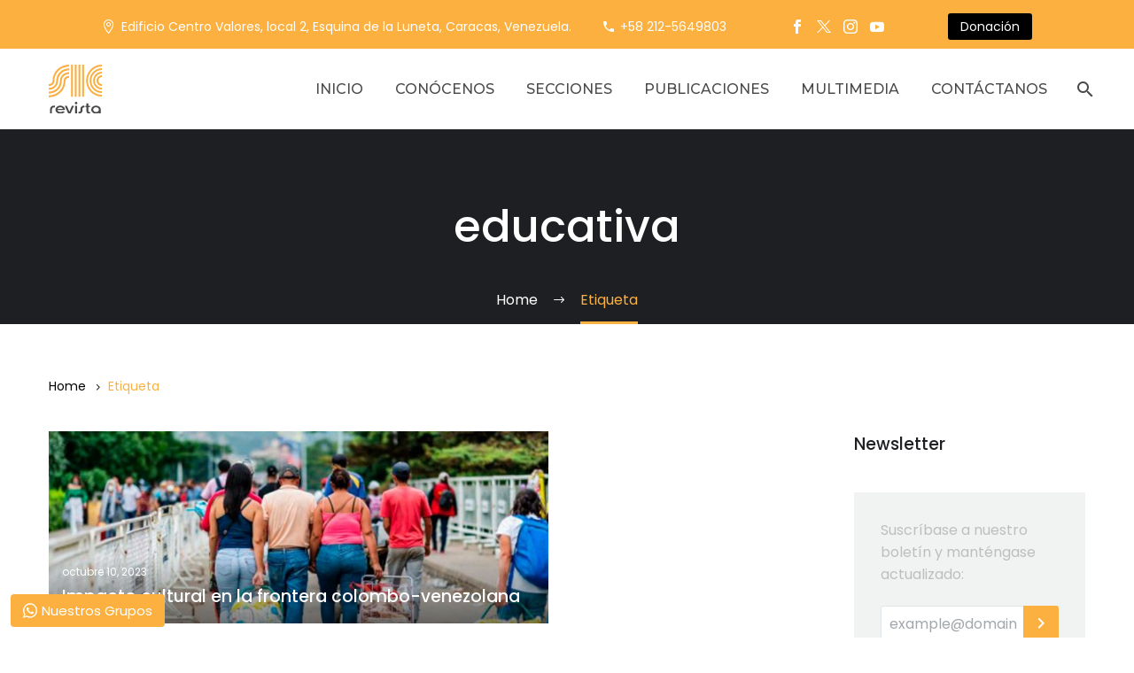

--- FILE ---
content_type: text/html; charset=UTF-8
request_url: https://revistasic.org/tag/educativa/
body_size: 25800
content:
<!DOCTYPE html>
<!--[if IE 7]>
<html class="ie ie7" lang="es" xmlns:og="https://ogp.me/ns#" xmlns:fb="https://ogp.me/ns/fb#">
<![endif]-->
<!--[if IE 8]>
<html class="ie ie8" lang="es" xmlns:og="https://ogp.me/ns#" xmlns:fb="https://ogp.me/ns/fb#">
<![endif]-->
<!--[if !(IE 7) | !(IE 8) ]><!-->
<html lang="es" xmlns:og="https://ogp.me/ns#" xmlns:fb="https://ogp.me/ns/fb#">
<!--<![endif]-->
<head>
	<meta charset="UTF-8">
	<meta name="viewport" content="width=device-width, initial-scale=1.0" />
	<link rel="profile" href="https://gmpg.org/xfn/11">
	<link rel="pingback" href="https://revistasic.org/xmlrpc.php">
	
<!-- Author Meta Tags by Molongui Authorship, visit: https://wordpress.org/plugins/molongui-authorship/ -->
<!-- /Molongui Authorship -->

<meta name='robots' content='index, follow, max-image-preview:large, max-snippet:-1, max-video-preview:-1' />

	<!-- This site is optimized with the Yoast SEO plugin v23.1 - https://yoast.com/wordpress/plugins/seo/ -->
	<title>educativa archivos - Revista SIC</title>
	<link rel="canonical" href="https://revistasic.org/tag/educativa/" />
	<meta property="og:locale" content="es_ES" />
	<meta property="og:type" content="article" />
	<meta property="og:title" content="educativa archivos - Revista SIC" />
	<meta property="og:url" content="https://revistasic.org/tag/educativa/" />
	<meta property="og:site_name" content="Revista SIC" />
	<meta property="og:image" content="https://revistasic.org/wp-content/uploads/2024/03/banner-edicion-848_edited.jpg" />
	<meta property="og:image:width" content="2000" />
	<meta property="og:image:height" content="920" />
	<meta property="og:image:type" content="image/jpeg" />
	<meta name="twitter:card" content="summary_large_image" />
	<meta name="twitter:site" content="@revista_sic" />
	<script type="application/ld+json" class="yoast-schema-graph">{"@context":"https://schema.org","@graph":[{"@type":"CollectionPage","@id":"https://revistasic.org/tag/educativa/","url":"https://revistasic.org/tag/educativa/","name":"educativa archivos - Revista SIC","isPartOf":{"@id":"https://revistasic.org/#website"},"primaryImageOfPage":{"@id":"https://revistasic.org/tag/educativa/#primaryimage"},"image":{"@id":"https://revistasic.org/tag/educativa/#primaryimage"},"thumbnailUrl":"https://revistasic.org/wp-content/uploads/2023/10/Shutterstock-_-bgrocker.jpg","breadcrumb":{"@id":"https://revistasic.org/tag/educativa/#breadcrumb"},"inLanguage":"es"},{"@type":"ImageObject","inLanguage":"es","@id":"https://revistasic.org/tag/educativa/#primaryimage","url":"https://revistasic.org/wp-content/uploads/2023/10/Shutterstock-_-bgrocker.jpg","contentUrl":"https://revistasic.org/wp-content/uploads/2023/10/Shutterstock-_-bgrocker.jpg","width":1199,"height":800,"caption":"Shutterstock bgrocker"},{"@type":"BreadcrumbList","@id":"https://revistasic.org/tag/educativa/#breadcrumb","itemListElement":[{"@type":"ListItem","position":1,"name":"Inicio","item":"https://revistasic.org/"},{"@type":"ListItem","position":2,"name":"educativa"}]},{"@type":"WebSite","@id":"https://revistasic.org/#website","url":"https://revistasic.org/","name":"Revista SIC","description":"Pensamos un pa&iacute;s, construimos esperanza.","publisher":{"@id":"https://revistasic.org/#organization"},"potentialAction":[{"@type":"SearchAction","target":{"@type":"EntryPoint","urlTemplate":"https://revistasic.org/?s={search_term_string}"},"query-input":"required name=search_term_string"}],"inLanguage":"es"},{"@type":"Organization","@id":"https://revistasic.org/#organization","name":"Revista SIC","alternateName":"Fundación Centro Gumilla","url":"https://revistasic.org/","logo":{"@type":"ImageObject","inLanguage":"es","@id":"https://revistasic.org/#/schema/logo/image/","url":"https://revistasic.org/wp-content/uploads/2019/08/logo_revistasic.svg","contentUrl":"https://revistasic.org/wp-content/uploads/2019/08/logo_revistasic.svg","width":1,"height":1,"caption":"Revista SIC"},"image":{"@id":"https://revistasic.org/#/schema/logo/image/"},"sameAs":["https://www.facebook.com/RevistaSIC","https://x.com/revista_sic","https://www.instagram.com/revistasic"]}]}</script>
	<!-- / Yoast SEO plugin. -->


<link rel='dns-prefetch' href='//www.googletagmanager.com' />
<link rel='dns-prefetch' href='//fonts.googleapis.com' />
<link rel='stylesheet' id='thegem-preloader-css' href='https://revistasic.org/wp-content/themes/thegem/css/thegem-preloader.css?ver=5.9.7' type='text/css' media='all' />
<style id='thegem-preloader-inline-css' type='text/css'>

		body:not(.compose-mode) .gem-icon-style-gradient span,
		body:not(.compose-mode) .gem-icon .gem-icon-half-1,
		body:not(.compose-mode) .gem-icon .gem-icon-half-2 {
			opacity: 0 !important;
			}
</style>
<link rel='stylesheet' id='thegem-reset-css' href='https://revistasic.org/wp-content/themes/thegem/css/thegem-reset.css?ver=5.9.7' type='text/css' media='all' />
<link rel='stylesheet' id='thegem-grid-css' href='https://revistasic.org/wp-content/themes/thegem/css/thegem-grid.css?ver=5.9.7' type='text/css' media='all' />
<link rel='stylesheet' id='thegem-header-css' href='https://revistasic.org/wp-content/themes/thegem/css/thegem-header.css?ver=5.9.7' type='text/css' media='all' />
<link rel='stylesheet' id='thegem-style-css' href='https://revistasic.org/wp-content/themes/thegem/style.css?ver=5.9.7' type='text/css' media='all' />
<link rel='stylesheet' id='thegem-child-style-css' href='https://revistasic.org/wp-content/themes/thegem-child/style.css?ver=5.9.7' type='text/css' media='all' />
<link rel='stylesheet' id='thegem-widgets-css' href='https://revistasic.org/wp-content/themes/thegem/css/thegem-widgets.css?ver=5.9.7' type='text/css' media='all' />
<link rel='stylesheet' id='thegem-new-css-css' href='https://revistasic.org/wp-content/themes/thegem/css/thegem-new-css.css?ver=5.9.7' type='text/css' media='all' />
<link rel='stylesheet' id='perevazka-css-css-css' href='https://revistasic.org/wp-content/themes/thegem/css/thegem-perevazka-css.css?ver=5.9.7' type='text/css' media='all' />
<link rel='stylesheet' id='thegem-google-fonts-css' href='//fonts.googleapis.com/css?family=Poppins%3A100%2C100italic%2C200%2C200italic%2C300%2C300italic%2C400%2C400italic%2C500%2C500italic%2C600%2C600italic%2C700%2C700italic%2C800%2C800italic%2C900%2C900italic%7CMontserrat%3A100%2C200%2C300%2C400%2C500%2C600%2C700%2C800%2C900%2C100italic%2C200italic%2C300italic%2C400italic%2C500italic%2C600italic%2C700italic%2C800italic%2C900italic%7CSource+Sans+Pro%3A200%2C200italic%2C300%2C300italic%2C400%2C400italic%2C600%2C600italic%2C700%2C700italic%2C900%2C900italic%7CTaviraj%3A100%2C100italic%2C200%2C200italic%2C300%2C300italic%2C400%2C400italic%2C500%2C500italic%2C600%2C600italic%2C700%2C700italic%2C800%2C800italic%2C900%2C900italic&#038;subset=devanagari%2Clatin%2Clatin-ext%2Ccyrillic%2Ccyrillic-ext%2Cvietnamese%2Cthai%2Cgreek%2Cgreek-ext&#038;ver=6.6.1' type='text/css' media='all' />
<link rel='stylesheet' id='thegem-custom-css' href='https://revistasic.org/wp-content/themes/thegem-child/css/custom-8JtPqZbE.css?ver=5.9.7' type='text/css' media='all' />
<style id='thegem-custom-inline-css' type='text/css'>
.vc_custom_1702505506728{margin-bottom: 0px !important;padding-top: 35px !important;padding-bottom: 30px !important;background-color: #1d1f22 !important;}.vc_custom_1702501618186{margin-bottom: 0px !important;border-top-width: 2px !important;background-color: #494949 !important;border-top-color: #bebebe !important;}.vc_custom_1702523287104{padding-top: 0px !important;padding-left: 20px !important;}.vc_custom_1702523469569{padding-top: 0px !important;padding-left: 5px !important;}.vc_custom_1702501231092{padding-top: 0px !important;padding-bottom: 0px !important;}.vc_custom_1702501433628{padding-top: 20px !important;padding-bottom: 0px !important;}.vc_custom_1585909079657{padding-top: 2px !important;}form.mc4wp-form input[type="submit"] {
    background-color: #FBB040;
}

form.mc4wp-form input[type="submit"]:hover {
    background-color: #494949 !important;
}
form.mc4wp-form, .footer-contact .gem-contacts {
    color: #BEBEBE;
}

.footer-contact .widget .gem-contacts-address:before, .footer-contact .widget .gem-contacts-phone:before, 
    .footer-contact .widget .gem-contacts-fax:before, .footer-contact .widget .gem-contacts-email:before {
    color: #FBB040;
}
#page-title {background-color: #1D1F22FF;padding-top: 80px;padding-bottom: 80px;}#page-title h1,#page-title .title-rich-content {color: #ffffff;}.page-title-excerpt {color: #ffffff;margin-top: 18px;}#page-title .page-title-title {margin-top: 0px;}#page-title .page-title-title .styled-subtitle.light,#page-title .page-title-excerpt .styled-subtitle.light{ font-family: var(--thegem-to-light-title-font-family); font-style: normal; font-weight: normal;}#page-title .page-title-title .title-main-menu,#page-title .page-title-excerpt .title-main-menu{ font-family: var(--thegem-to-menu-font-family); font-style: var(--thegem-to-menu-font-style); font-weight: var(--thegem-to-menu-font-weight); text-transform: var(--thegem-to-menu-text-transform); font-size: var(--thegem-to-menu-font-size); line-height: var(--thegem-to-menu-line-height); letter-spacing: var(--thegem-to-menu-letter-spacing, 0);}#page-title .page-title-title .title-main-menu.light,#page-title .page-title-excerpt .title-main-menu.light{ font-family: var(--thegem-to-light-title-font-family); font-style: normal; font-weight: normal;}#page-title .page-title-title .title-body,#page-title .page-title-excerpt .title-body{ font-family: var(--thegem-to-body-font-family); font-style: var(--thegem-to-body-font-style); font-weight: var(--thegem-to-body-font-weight); text-transform: var(--thegem-to-body-text-transform, none); font-size: var(--thegem-to-body-font-size); line-height: var(--thegem-to-body-line-height); letter-spacing: var(--thegem-to-body-letter-spacing);}#page-title .page-title-title .title-body.light,#page-title .page-title-excerpt .title-body.light{ font-family: var(--thegem-to-light-title-font-family); font-style: normal; font-weight: normal;}#page-title .page-title-title .title-tiny-body,#page-title .page-title-excerpt .title-tiny-body{ font-family: var(--thegem-to-body-tiny-font-family); font-style: var(--thegem-to-body-tiny-font-style); font-weight: var(--thegem-to-body-tiny-font-weight); text-transform: var(--thegem-to-body-tiny-text-transform, none); font-size: var(--thegem-to-body-tiny-font-size); line-height: var(--thegem-to-body-tiny-line-height); letter-spacing: var(--thegem-to-body-tiny-letter-spacing);}#page-title .page-title-title .title-tiny-body.light,#page-title .page-title-excerpt .title-tiny-body.light{ font-family: var(--thegem-to-light-title-font-family); font-style: normal; font-weight: normal;}.page-title-inner,body .breadcrumbs{padding-left: 0px;padding-right: 0px;}body .breadcrumbs,body .breadcrumbs a,body .bc-devider:before {color: #FFFFFFFF;}body .breadcrumbs .current {	color: #FBB040FF;	border-bottom: 3px solid #FBB040FF;}body .breadcrumbs a:hover {	color: #FBB040FF;}body .page-title-block .breadcrumbs-container{	text-align: center;}.page-breadcrumbs ul li a,.page-breadcrumbs ul li:not(:last-child):after{	color: #99A9B5FF;}.page-breadcrumbs ul li{	color: #3C3950FF;}.page-breadcrumbs ul li a:hover{	color: #3C3950FF;}.block-content {padding-top: 0px;background-color: #ffffff;background-image: none;}.block-content:last-of-type {padding-bottom: 0px;}.gem-slideshow,.slideshow-preloader {background-color: #ffffff;}#top-area {	display: block;}@media (max-width: 991px) {#page-title {padding-top: 80px;padding-bottom: 80px;}.page-title-inner, body .breadcrumbs{padding-left: 0px;padding-right: 0px;}.page-title-excerpt {margin-top: 18px;}#page-title .page-title-title {margin-top: 0px;}.block-content {padding-top: 0px;}.block-content:last-of-type {padding-bottom: 0px;}#top-area {	display: block;}}@media (max-width: 767px) {#page-title {padding-top: 80px;padding-bottom: 80px;}.page-title-inner,body .breadcrumbs{padding-left: 0px;padding-right: 0px;}.page-title-excerpt {margin-top: 18px;}#page-title .page-title-title {margin-top: 0px;}.block-content {padding-top: 0px;}.block-content:last-of-type {padding-bottom: 0px;}#top-area {	display: none;}}
</style>
<link rel='stylesheet' id='js_composer_front-css' href='https://revistasic.org/wp-content/plugins/js_composer/assets/css/js_composer.min.css?ver=7.7.2' type='text/css' media='all' />
<link rel='stylesheet' id='thegem_js_composer_front-css' href='https://revistasic.org/wp-content/themes/thegem/css/thegem-js_composer_columns.css?ver=5.9.7' type='text/css' media='all' />
<link rel='stylesheet' id='thegem-additional-blog-1-css' href='https://revistasic.org/wp-content/themes/thegem/css/thegem-additional-blog-1.css?ver=5.9.7' type='text/css' media='all' />
<link rel='stylesheet' id='jquery-fancybox-css' href='https://revistasic.org/wp-content/themes/thegem/js/fancyBox/jquery.fancybox.min.css?ver=5.9.7' type='text/css' media='all' />
<link rel='stylesheet' id='thegem-vc_elements-css' href='https://revistasic.org/wp-content/themes/thegem/css/thegem-vc_elements.css?ver=5.9.7' type='text/css' media='all' />
<link rel='stylesheet' id='thegem-hovers-css' href='https://revistasic.org/wp-content/themes/thegem/css/thegem-hovers.css?ver=5.9.7' type='text/css' media='all' />
<link rel='stylesheet' id='thegem-portfolio-css' href='https://revistasic.org/wp-content/themes/thegem/css/thegem-portfolio.css?ver=5.9.7' type='text/css' media='all' />
<link rel='stylesheet' id='thegem-news-grid-css' href='https://revistasic.org/wp-content/themes/thegem/css/thegem-news-grid.css?ver=5.9.7' type='text/css' media='all' />
<link rel='stylesheet' id='thegem-portfolio-filters-list-css' href='https://revistasic.org/wp-content/themes/thegem/css/thegem-portfolio-filters-list.css?ver=5.9.7' type='text/css' media='all' />
<link rel='stylesheet' id='wp-block-library-css' href='https://revistasic.org/wp-includes/css/dist/block-library/style.min.css?ver=dbc5a7bc62efe3f02798ff69bfd8859b' type='text/css' media='all' />
<style id='classic-theme-styles-inline-css' type='text/css'>
/*! This file is auto-generated */
.wp-block-button__link{color:#fff;background-color:#32373c;border-radius:9999px;box-shadow:none;text-decoration:none;padding:calc(.667em + 2px) calc(1.333em + 2px);font-size:1.125em}.wp-block-file__button{background:#32373c;color:#fff;text-decoration:none}
</style>
<style id='global-styles-inline-css' type='text/css'>
:root{--wp--preset--aspect-ratio--square: 1;--wp--preset--aspect-ratio--4-3: 4/3;--wp--preset--aspect-ratio--3-4: 3/4;--wp--preset--aspect-ratio--3-2: 3/2;--wp--preset--aspect-ratio--2-3: 2/3;--wp--preset--aspect-ratio--16-9: 16/9;--wp--preset--aspect-ratio--9-16: 9/16;--wp--preset--color--black: #000000;--wp--preset--color--cyan-bluish-gray: #abb8c3;--wp--preset--color--white: #ffffff;--wp--preset--color--pale-pink: #f78da7;--wp--preset--color--vivid-red: #cf2e2e;--wp--preset--color--luminous-vivid-orange: #ff6900;--wp--preset--color--luminous-vivid-amber: #fcb900;--wp--preset--color--light-green-cyan: #7bdcb5;--wp--preset--color--vivid-green-cyan: #00d084;--wp--preset--color--pale-cyan-blue: #8ed1fc;--wp--preset--color--vivid-cyan-blue: #0693e3;--wp--preset--color--vivid-purple: #9b51e0;--wp--preset--gradient--vivid-cyan-blue-to-vivid-purple: linear-gradient(135deg,rgba(6,147,227,1) 0%,rgb(155,81,224) 100%);--wp--preset--gradient--light-green-cyan-to-vivid-green-cyan: linear-gradient(135deg,rgb(122,220,180) 0%,rgb(0,208,130) 100%);--wp--preset--gradient--luminous-vivid-amber-to-luminous-vivid-orange: linear-gradient(135deg,rgba(252,185,0,1) 0%,rgba(255,105,0,1) 100%);--wp--preset--gradient--luminous-vivid-orange-to-vivid-red: linear-gradient(135deg,rgba(255,105,0,1) 0%,rgb(207,46,46) 100%);--wp--preset--gradient--very-light-gray-to-cyan-bluish-gray: linear-gradient(135deg,rgb(238,238,238) 0%,rgb(169,184,195) 100%);--wp--preset--gradient--cool-to-warm-spectrum: linear-gradient(135deg,rgb(74,234,220) 0%,rgb(151,120,209) 20%,rgb(207,42,186) 40%,rgb(238,44,130) 60%,rgb(251,105,98) 80%,rgb(254,248,76) 100%);--wp--preset--gradient--blush-light-purple: linear-gradient(135deg,rgb(255,206,236) 0%,rgb(152,150,240) 100%);--wp--preset--gradient--blush-bordeaux: linear-gradient(135deg,rgb(254,205,165) 0%,rgb(254,45,45) 50%,rgb(107,0,62) 100%);--wp--preset--gradient--luminous-dusk: linear-gradient(135deg,rgb(255,203,112) 0%,rgb(199,81,192) 50%,rgb(65,88,208) 100%);--wp--preset--gradient--pale-ocean: linear-gradient(135deg,rgb(255,245,203) 0%,rgb(182,227,212) 50%,rgb(51,167,181) 100%);--wp--preset--gradient--electric-grass: linear-gradient(135deg,rgb(202,248,128) 0%,rgb(113,206,126) 100%);--wp--preset--gradient--midnight: linear-gradient(135deg,rgb(2,3,129) 0%,rgb(40,116,252) 100%);--wp--preset--font-size--small: 13px;--wp--preset--font-size--medium: 20px;--wp--preset--font-size--large: 36px;--wp--preset--font-size--x-large: 42px;--wp--preset--spacing--20: 0.44rem;--wp--preset--spacing--30: 0.67rem;--wp--preset--spacing--40: 1rem;--wp--preset--spacing--50: 1.5rem;--wp--preset--spacing--60: 2.25rem;--wp--preset--spacing--70: 3.38rem;--wp--preset--spacing--80: 5.06rem;--wp--preset--shadow--natural: 6px 6px 9px rgba(0, 0, 0, 0.2);--wp--preset--shadow--deep: 12px 12px 50px rgba(0, 0, 0, 0.4);--wp--preset--shadow--sharp: 6px 6px 0px rgba(0, 0, 0, 0.2);--wp--preset--shadow--outlined: 6px 6px 0px -3px rgba(255, 255, 255, 1), 6px 6px rgba(0, 0, 0, 1);--wp--preset--shadow--crisp: 6px 6px 0px rgba(0, 0, 0, 1);}:where(.is-layout-flex){gap: 0.5em;}:where(.is-layout-grid){gap: 0.5em;}body .is-layout-flex{display: flex;}.is-layout-flex{flex-wrap: wrap;align-items: center;}.is-layout-flex > :is(*, div){margin: 0;}body .is-layout-grid{display: grid;}.is-layout-grid > :is(*, div){margin: 0;}:where(.wp-block-columns.is-layout-flex){gap: 2em;}:where(.wp-block-columns.is-layout-grid){gap: 2em;}:where(.wp-block-post-template.is-layout-flex){gap: 1.25em;}:where(.wp-block-post-template.is-layout-grid){gap: 1.25em;}.has-black-color{color: var(--wp--preset--color--black) !important;}.has-cyan-bluish-gray-color{color: var(--wp--preset--color--cyan-bluish-gray) !important;}.has-white-color{color: var(--wp--preset--color--white) !important;}.has-pale-pink-color{color: var(--wp--preset--color--pale-pink) !important;}.has-vivid-red-color{color: var(--wp--preset--color--vivid-red) !important;}.has-luminous-vivid-orange-color{color: var(--wp--preset--color--luminous-vivid-orange) !important;}.has-luminous-vivid-amber-color{color: var(--wp--preset--color--luminous-vivid-amber) !important;}.has-light-green-cyan-color{color: var(--wp--preset--color--light-green-cyan) !important;}.has-vivid-green-cyan-color{color: var(--wp--preset--color--vivid-green-cyan) !important;}.has-pale-cyan-blue-color{color: var(--wp--preset--color--pale-cyan-blue) !important;}.has-vivid-cyan-blue-color{color: var(--wp--preset--color--vivid-cyan-blue) !important;}.has-vivid-purple-color{color: var(--wp--preset--color--vivid-purple) !important;}.has-black-background-color{background-color: var(--wp--preset--color--black) !important;}.has-cyan-bluish-gray-background-color{background-color: var(--wp--preset--color--cyan-bluish-gray) !important;}.has-white-background-color{background-color: var(--wp--preset--color--white) !important;}.has-pale-pink-background-color{background-color: var(--wp--preset--color--pale-pink) !important;}.has-vivid-red-background-color{background-color: var(--wp--preset--color--vivid-red) !important;}.has-luminous-vivid-orange-background-color{background-color: var(--wp--preset--color--luminous-vivid-orange) !important;}.has-luminous-vivid-amber-background-color{background-color: var(--wp--preset--color--luminous-vivid-amber) !important;}.has-light-green-cyan-background-color{background-color: var(--wp--preset--color--light-green-cyan) !important;}.has-vivid-green-cyan-background-color{background-color: var(--wp--preset--color--vivid-green-cyan) !important;}.has-pale-cyan-blue-background-color{background-color: var(--wp--preset--color--pale-cyan-blue) !important;}.has-vivid-cyan-blue-background-color{background-color: var(--wp--preset--color--vivid-cyan-blue) !important;}.has-vivid-purple-background-color{background-color: var(--wp--preset--color--vivid-purple) !important;}.has-black-border-color{border-color: var(--wp--preset--color--black) !important;}.has-cyan-bluish-gray-border-color{border-color: var(--wp--preset--color--cyan-bluish-gray) !important;}.has-white-border-color{border-color: var(--wp--preset--color--white) !important;}.has-pale-pink-border-color{border-color: var(--wp--preset--color--pale-pink) !important;}.has-vivid-red-border-color{border-color: var(--wp--preset--color--vivid-red) !important;}.has-luminous-vivid-orange-border-color{border-color: var(--wp--preset--color--luminous-vivid-orange) !important;}.has-luminous-vivid-amber-border-color{border-color: var(--wp--preset--color--luminous-vivid-amber) !important;}.has-light-green-cyan-border-color{border-color: var(--wp--preset--color--light-green-cyan) !important;}.has-vivid-green-cyan-border-color{border-color: var(--wp--preset--color--vivid-green-cyan) !important;}.has-pale-cyan-blue-border-color{border-color: var(--wp--preset--color--pale-cyan-blue) !important;}.has-vivid-cyan-blue-border-color{border-color: var(--wp--preset--color--vivid-cyan-blue) !important;}.has-vivid-purple-border-color{border-color: var(--wp--preset--color--vivid-purple) !important;}.has-vivid-cyan-blue-to-vivid-purple-gradient-background{background: var(--wp--preset--gradient--vivid-cyan-blue-to-vivid-purple) !important;}.has-light-green-cyan-to-vivid-green-cyan-gradient-background{background: var(--wp--preset--gradient--light-green-cyan-to-vivid-green-cyan) !important;}.has-luminous-vivid-amber-to-luminous-vivid-orange-gradient-background{background: var(--wp--preset--gradient--luminous-vivid-amber-to-luminous-vivid-orange) !important;}.has-luminous-vivid-orange-to-vivid-red-gradient-background{background: var(--wp--preset--gradient--luminous-vivid-orange-to-vivid-red) !important;}.has-very-light-gray-to-cyan-bluish-gray-gradient-background{background: var(--wp--preset--gradient--very-light-gray-to-cyan-bluish-gray) !important;}.has-cool-to-warm-spectrum-gradient-background{background: var(--wp--preset--gradient--cool-to-warm-spectrum) !important;}.has-blush-light-purple-gradient-background{background: var(--wp--preset--gradient--blush-light-purple) !important;}.has-blush-bordeaux-gradient-background{background: var(--wp--preset--gradient--blush-bordeaux) !important;}.has-luminous-dusk-gradient-background{background: var(--wp--preset--gradient--luminous-dusk) !important;}.has-pale-ocean-gradient-background{background: var(--wp--preset--gradient--pale-ocean) !important;}.has-electric-grass-gradient-background{background: var(--wp--preset--gradient--electric-grass) !important;}.has-midnight-gradient-background{background: var(--wp--preset--gradient--midnight) !important;}.has-small-font-size{font-size: var(--wp--preset--font-size--small) !important;}.has-medium-font-size{font-size: var(--wp--preset--font-size--medium) !important;}.has-large-font-size{font-size: var(--wp--preset--font-size--large) !important;}.has-x-large-font-size{font-size: var(--wp--preset--font-size--x-large) !important;}
:where(.wp-block-post-template.is-layout-flex){gap: 1.25em;}:where(.wp-block-post-template.is-layout-grid){gap: 1.25em;}
:where(.wp-block-columns.is-layout-flex){gap: 2em;}:where(.wp-block-columns.is-layout-grid){gap: 2em;}
:root :where(.wp-block-pullquote){font-size: 1.5em;line-height: 1.6;}
</style>
<link rel='stylesheet' id='contact-form-7-css' href='https://revistasic.org/wp-content/plugins/contact-form-7/includes/css/styles.css?ver=5.9.8' type='text/css' media='all' />
<link rel='stylesheet' id='wpdm-font-awesome-css' href='https://revistasic.org/wp-content/plugins/download-manager/assets/fontawesome/css/all.min.css?ver=dbc5a7bc62efe3f02798ff69bfd8859b' type='text/css' media='all' />
<link rel='stylesheet' id='wpdm-frontend-css-css' href='https://revistasic.org/wp-content/plugins/download-manager/assets/bootstrap/css/bootstrap.min.css?ver=dbc5a7bc62efe3f02798ff69bfd8859b' type='text/css' media='all' />
<link rel='stylesheet' id='wpdm-front-css' href='https://revistasic.org/wp-content/plugins/download-manager/assets/css/front.css?ver=dbc5a7bc62efe3f02798ff69bfd8859b' type='text/css' media='all' />
<link rel='stylesheet' id='dflip-style-css' href='https://revistasic.org/wp-content/plugins/3d-flipbook-dflip-lite/assets/css/dflip.min.css?ver=2.2.54' type='text/css' media='all' />
<link rel='stylesheet' id='montserrat-css' href='https://fonts.googleapis.com/css2?family=Montserrat%3Aital%2Cwght%400%2C300%3B0%2C400%3B0%2C500%3B0%2C600%3B0%2C700%3B1%2C300%3B1%2C400%3B1%2C500%3B1%2C600%3B1%2C700&#038;display=swap&#038;ver=6.6.1' type='text/css' media='all' />
<link rel='stylesheet' id='poppins-css' href='https://fonts.googleapis.com/css2?family=Poppins%3Aital%2Cwght%400%2C300%3B0%2C400%3B0%2C500%3B0%2C600%3B0%2C700%3B1%2C300%3B1%2C400%3B1%2C500%3B1%2C600%3B1%2C700&#038;display=swap&#038;ver=6.6.1' type='text/css' media='all' />
<style id='kadence-blocks-global-variables-inline-css' type='text/css'>
:root {--global-kb-font-size-sm:clamp(0.8rem, 0.73rem + 0.217vw, 0.9rem);--global-kb-font-size-md:clamp(1.1rem, 0.995rem + 0.326vw, 1.25rem);--global-kb-font-size-lg:clamp(1.75rem, 1.576rem + 0.543vw, 2rem);--global-kb-font-size-xl:clamp(2.25rem, 1.728rem + 1.63vw, 3rem);--global-kb-font-size-xxl:clamp(2.5rem, 1.456rem + 3.26vw, 4rem);--global-kb-font-size-xxxl:clamp(2.75rem, 0.489rem + 7.065vw, 6rem);}:root {--global-palette1: #3182CE;--global-palette2: #2B6CB0;--global-palette3: #1A202C;--global-palette4: #2D3748;--global-palette5: #4A5568;--global-palette6: #718096;--global-palette7: #EDF2F7;--global-palette8: #F7FAFC;--global-palette9: #ffffff;}
</style>
<link rel='stylesheet' id='public-tochatbe-css' href='https://revistasic.org/wp-content/plugins/tochat-be/assets/css/public-tochatbe-style.css?ver=1.3.0' type='text/css' media='all' />
<style id='public-tochatbe-inline-css' type='text/css'>
.tochatbe-widget-close,
        .tochatbe-widget__body-header,
        .tochatbe-widget__trigger,
        .tochatbe-welcome-msg {
            background-color: #fbb040;
            color: #ffffff;
        }.tochatbe-widget { 
                left: 12px;
                align-items: flex-start;
            }
            .tochatbe-widget-close {
                left: 0;
            }
            .tochatbe_jwi {
                left: 12px;
            }
</style>
<script type="text/javascript">function fullHeightRow() {
			var fullHeight,
				offsetTop,
				element = document.getElementsByClassName('vc_row-o-full-height')[0];
			if (element) {
				fullHeight = window.innerHeight;
				offsetTop = window.pageYOffset + element.getBoundingClientRect().top;
				if (offsetTop < fullHeight) {
					fullHeight = 100 - offsetTop / (fullHeight / 100);
					element.style.minHeight = fullHeight + 'vh'
				}
			}
		}</script><script type='text/javascript' src='https://revistasic.org/wp-content/themes/thegem/js/html5.js?m=1729912380'></script>
<script type="text/javascript" src="https://revistasic.org/wp-includes/js/jquery/jquery.min.js?ver=3.7.1" id="jquery-core-js"></script>
<script type="text/javascript" id="wpdm-frontjs-js-extra">
/* <![CDATA[ */
var wpdm_url = {"home":"https:\/\/revistasic.org\/","site":"https:\/\/revistasic.org\/","ajax":"https:\/\/revistasic.org\/wp-admin\/admin-ajax.php"};
var wpdm_js = {"spinner":"<i class=\"fas fa-sun fa-spin\"><\/i>","client_id":"1e5443e572c791f38f79f0ebbadfc5cf"};
var wpdm_strings = {"pass_var":"\u00a1Contrase\u00f1a verificada!","pass_var_q":"Haz clic en el bot\u00f3n siguiente para iniciar la descarga.","start_dl":"Iniciar descarga"};
/* ]]> */
</script>
<script type='text/javascript' src='https://revistasic.org/_jb_static/??-eJyljFEKwjAQRG/jl+2SipR+FM+SJmtISXZjdkPx9kYQD6AwMAy8eXCUIZJLzaPA3vNoWJ+fGnIM1SqOOdK4yxk67JgUSaGkFiIJeD4osfVDtmQDVrAiqAIbs4pWW97WwqVg/VvzHb+Y+v9eO9t/t7yaeVoWM13m68ltq3kB3uliWQ=='></script>

<!-- Fragmento de código de la etiqueta de Google (gtag.js) añadida por Site Kit -->

<!-- Fragmento de código de Google Analytics añadido por Site Kit -->
<script type="text/javascript" src="https://www.googletagmanager.com/gtag/js?id=G-7K2FBF9XXQ" id="google_gtagjs-js" async></script>
<script type="text/javascript" id="google_gtagjs-js-after">
/* <![CDATA[ */
window.dataLayer = window.dataLayer || [];function gtag(){dataLayer.push(arguments);}
gtag("set","linker",{"domains":["revistasic.org"]});
gtag("js", new Date());
gtag("set", "developer_id.dZTNiMT", true);
gtag("config", "G-7K2FBF9XXQ");
/* ]]> */
</script>

<!-- Finalizar fragmento de código de la etiqueta de Google (gtags.js) añadida por Site Kit -->
<script></script><meta name="generator" content="Site Kit by Google 1.131.0" />        <style>
            .molongui-disabled-link
            {
                border-bottom: none !important;
                text-decoration: none !important;
                color: inherit !important;
                cursor: inherit !important;
            }
            .molongui-disabled-link:hover,
            .molongui-disabled-link:hover span
            {
                border-bottom: none !important;
                text-decoration: none !important;
                color: inherit !important;
                cursor: inherit !important;
            }
        </style>
        <meta name="generator" content="Powered by WPBakery Page Builder - drag and drop page builder for WordPress."/>
<link rel="icon" href="https://revistasic.org/wp-content/uploads/2019/08/logo_revistasic.svg" sizes="32x32" />
<link rel="icon" href="https://revistasic.org/wp-content/uploads/2019/08/logo_revistasic.svg" sizes="192x192" />
<link rel="apple-touch-icon" href="https://revistasic.org/wp-content/uploads/2019/08/logo_revistasic.svg" />
<meta name="msapplication-TileImage" content="https://revistasic.org/wp-content/uploads/2019/08/logo_revistasic.svg" />
<script>if(document.querySelector('[data-type="vc_custom-css"]')) {document.head.appendChild(document.querySelector('[data-type="vc_custom-css"]'));}</script><noscript><style> .wpb_animate_when_almost_visible { opacity: 1; }</style></noscript><meta name="generator" content="WordPress Download Manager 3.2.97" />

                <style>
        /* WPDM Link Template Styles */        </style>
                <style>

            :root {
                --color-primary: #fbb040;
                --color-primary-rgb: 251, 176, 64;
                --color-primary-hover: #f99807;
                --color-primary-active: #fbb040;
                --color-secondary: #6c757d;
                --color-secondary-rgb: 108, 117, 125;
                --color-secondary-hover: #6c757d;
                --color-secondary-active: #6c757d;
                --color-success: #018e11;
                --color-success-rgb: 1, 142, 17;
                --color-success-hover: #0aad01;
                --color-success-active: #0c8c01;
                --color-info: #2CA8FF;
                --color-info-rgb: 44, 168, 255;
                --color-info-hover: #2CA8FF;
                --color-info-active: #2CA8FF;
                --color-warning: #FFB236;
                --color-warning-rgb: 255, 178, 54;
                --color-warning-hover: #FFB236;
                --color-warning-active: #FFB236;
                --color-danger: #ff5062;
                --color-danger-rgb: 255, 80, 98;
                --color-danger-hover: #ff5062;
                --color-danger-active: #ff5062;
                --color-green: #30b570;
                --color-blue: #0073ff;
                --color-purple: #8557D3;
                --color-red: #ff5062;
                --color-muted: rgba(69, 89, 122, 0.6);
                --wpdm-font: "-apple-system", -apple-system, BlinkMacSystemFont, "Segoe UI", Roboto, Helvetica, Arial, sans-serif, "Apple Color Emoji", "Segoe UI Emoji", "Segoe UI Symbol";
            }

            .wpdm-download-link.btn.btn-primary {
                border-radius: 4px;
            }


        </style>
        <style id="yellow-pencil">
/*
	The following CSS codes are created by the YellowPencil plugin.
	https://yellowpencil.waspthemes.com/
*/
.size-full img{margin-bottom:0px;margin-bottom:24px;}.wp-block-pullquote blockquote p{margin-top:20px;margin-bottom:40px;margin-left:8%;-webkit-transform:translatex(0px) translatey(0px);-ms-transform:translatex(0px) translatey(0px);transform:translatex(0px) translatey(0px);font-weight:400;font-family:'Montserrat', sans-serif;font-size:16px;line-height:1.6em;color:#212121;}.post .size-full .wp-element-caption{font-size:14px !important;text-align:center !important;}.panel-center div img{border-top-style:solid;border-top-color:#e0e0e0;border-top-width:1px;border-right-style:solid;border-right-width:1px;border-left-style:solid;border-left-width:1px;border-right-color:#e0e0e0;border-left-color:#e0e0e0;border-bottom-style:solid;border-bottom-width:1px;border-bottom-color:#e0e0e0;}.wp-block-image .wp-element-caption{text-align:center;font-size:14px;}.post .size-large .wp-element-caption{font-size:14px !important;text-align:center !important;}.post .wp-block-image{margin-bottom:22px;}.post-info .name a{color:#fbb040;}.post-info .avatar img{border-style:solid;border-color:#fbb040;border-width:1px;}.post-tags__list ul li{margin-bottom:0px !important;margin-top:0px !important;padding-right:0px !important;padding-left:0px !important;}.post-tags__list ul .text-body{margin-bottom:5px;padding-bottom:0px;padding-top:0px;font-size:11px;line-height:0px;}.pagination-more a .light{font-family:'Poppins', sans-serif;font-size:20px;color:#fbb040;}.post-item .post-time{font-family:'Poppins', sans-serif;font-size:20px !important;}.vc_custom_1719952901540 blockquote{font-size:18px !important;line-height:1.6em !important;color:#5d5959 !important;margin-bottom:45px !important;margin-top:20px !important;margin-left:5% !important;}@media (max-width:710px){.vc_custom_1719952901540 .wp-block-quote p{font-size:15px;line-height:1.6em;}.vc_custom_1719952901540 blockquote{padding-left:30px !important;padding-top:30px !important;}.kb-gallery-item-link .kadence-blocks-gallery-intrinsic img{padding-bottom:18px !important;}.vc_custom_1719952901540 .wp-block-image img{margin-bottom:0px;}}
</style>	</head>


<body data-rsssl=1 class="archive tag tag-educativa tag-31780 non-logged-in wpb-js-composer js-comp-ver-7.7.2 vc_responsive">

	<script type="text/javascript">
		var gemSettings = {"isTouch":"","forcedLasyDisabled":"","tabletPortrait":"1","tabletLandscape":"","topAreaMobileDisable":"","parallaxDisabled":"","fillTopArea":"","themePath":"https:\/\/revistasic.org\/wp-content\/themes\/thegem","rootUrl":"https:\/\/revistasic.org","mobileEffectsEnabled":"","isRTL":""};
		(function() {
    function isTouchDevice() {
        return (('ontouchstart' in window) ||
            (navigator.MaxTouchPoints > 0) ||
            (navigator.msMaxTouchPoints > 0));
    }

    window.gemSettings.isTouch = isTouchDevice();

    function userAgentDetection() {
        var ua = navigator.userAgent.toLowerCase(),
        platform = navigator.platform.toLowerCase(),
        UA = ua.match(/(opera|ie|firefox|chrome|version)[\s\/:]([\w\d\.]+)?.*?(safari|version[\s\/:]([\w\d\.]+)|$)/) || [null, 'unknown', 0],
        mode = UA[1] == 'ie' && document.documentMode;

        window.gemBrowser = {
            name: (UA[1] == 'version') ? UA[3] : UA[1],
            version: UA[2],
            platform: {
                name: ua.match(/ip(?:ad|od|hone)/) ? 'ios' : (ua.match(/(?:webos|android)/) || platform.match(/mac|win|linux/) || ['other'])[0]
                }
        };
            }

    window.updateGemClientSize = function() {
        if (window.gemOptions == null || window.gemOptions == undefined) {
            window.gemOptions = {
                first: false,
                clientWidth: 0,
                clientHeight: 0,
                innerWidth: -1
            };
        }

        window.gemOptions.clientWidth = window.innerWidth || document.documentElement.clientWidth;
        if (document.body != null && !window.gemOptions.clientWidth) {
            window.gemOptions.clientWidth = document.body.clientWidth;
        }

        window.gemOptions.clientHeight = window.innerHeight || document.documentElement.clientHeight;
        if (document.body != null && !window.gemOptions.clientHeight) {
            window.gemOptions.clientHeight = document.body.clientHeight;
        }
    };

    window.updateGemInnerSize = function(width) {
        window.gemOptions.innerWidth = width != undefined ? width : (document.body != null ? document.body.clientWidth : 0);
    };

    userAgentDetection();
    window.updateGemClientSize(true);

    window.gemSettings.lasyDisabled = window.gemSettings.forcedLasyDisabled || (!window.gemSettings.mobileEffectsEnabled && (window.gemSettings.isTouch || window.gemOptions.clientWidth <= 800));
})();
		(function() {
    if (window.gemBrowser.name == 'safari') {
        try {
            var safariVersion = parseInt(window.gemBrowser.version);
        } catch(e) {
            var safariVersion = 0;
        }
        if (safariVersion >= 9) {
            window.gemSettings.parallaxDisabled = true;
            window.gemSettings.fillTopArea = true;
        }
    }
})();
		(function() {
    var fullwithData = {
        page: null,
        pageWidth: 0,
        pageOffset: {},
        fixVcRow: true,
        pagePaddingLeft: 0
    };

    function updateFullwidthData() {
        fullwithData.pageOffset = fullwithData.page.getBoundingClientRect();
        fullwithData.pageWidth = parseFloat(fullwithData.pageOffset.width);
        fullwithData.pagePaddingLeft = 0;

        if (fullwithData.page.className.indexOf('vertical-header') != -1) {
            fullwithData.pagePaddingLeft = 45;
            if (fullwithData.pageWidth >= 1600) {
                fullwithData.pagePaddingLeft = 360;
            }
            if (fullwithData.pageWidth < 980) {
                fullwithData.pagePaddingLeft = 0;
            }
        }
    }

    function gem_fix_fullwidth_position(element) {
        if (element == null) {
            return false;
        }

        if (fullwithData.page == null) {
            fullwithData.page = document.getElementById('page');
            updateFullwidthData();
        }

        /*if (fullwithData.pageWidth < 1170) {
            return false;
        }*/

        if (!fullwithData.fixVcRow) {
            return false;
        }

        if (element.previousElementSibling != null && element.previousElementSibling != undefined && element.previousElementSibling.className.indexOf('fullwidth-block') == -1) {
            var elementParentViewportOffset = element.previousElementSibling.getBoundingClientRect();
        } else {
            var elementParentViewportOffset = element.parentNode.getBoundingClientRect();
        }

        /*if (elementParentViewportOffset.top > window.gemOptions.clientHeight) {
            fullwithData.fixVcRow = false;
            return false;
        }*/

        if (element.className.indexOf('vc_row') != -1) {
            var elementMarginLeft = -21;
            var elementMarginRight = -21;
        } else {
            var elementMarginLeft = 0;
            var elementMarginRight = 0;
        }

        var offset = parseInt(fullwithData.pageOffset.left + 0.5) - parseInt((elementParentViewportOffset.left < 0 ? 0 : elementParentViewportOffset.left) + 0.5) - elementMarginLeft + fullwithData.pagePaddingLeft;
        var offsetKey = window.gemSettings.isRTL ? 'right' : 'left';

        element.style.position = 'relative';
        element.style[offsetKey] = offset + 'px';
        element.style.width = fullwithData.pageWidth - fullwithData.pagePaddingLeft + 'px';

        if (element.className.indexOf('vc_row') == -1) {
            element.setAttribute('data-fullwidth-updated', 1);
        }

        if (element.className.indexOf('vc_row') != -1 && element.className.indexOf('vc_section') == -1 && !element.hasAttribute('data-vc-stretch-content')) {
            var el_full = element.parentNode.querySelector('.vc_row-full-width-before');
            var padding = -1 * offset;
            0 > padding && (padding = 0);
            var paddingRight = fullwithData.pageWidth - padding - el_full.offsetWidth + elementMarginLeft + elementMarginRight;
            0 > paddingRight && (paddingRight = 0);
            element.style.paddingLeft = padding + 'px';
            element.style.paddingRight = paddingRight + 'px';
        }
    }

    window.gem_fix_fullwidth_position = gem_fix_fullwidth_position;

    document.addEventListener('DOMContentLoaded', function() {
        var classes = [];

        if (window.gemSettings.isTouch) {
            document.body.classList.add('thegem-touch');
        }

        if (window.gemSettings.lasyDisabled && !window.gemSettings.forcedLasyDisabled) {
            document.body.classList.add('thegem-effects-disabled');
        }
    });

    if (window.gemSettings.parallaxDisabled) {
        var head  = document.getElementsByTagName('head')[0],
            link  = document.createElement('style');
        link.rel  = 'stylesheet';
        link.type = 'text/css';
        link.innerHTML = ".fullwidth-block.fullwidth-block-parallax-fixed .fullwidth-block-background { background-attachment: scroll !important; }";
        head.appendChild(link);
    }
})();

(function() {
    setTimeout(function() {
        var preloader = document.getElementById('page-preloader');
        if (preloader != null && preloader != undefined) {
            preloader.className += ' preloader-loaded';
        }
    }, window.pagePreloaderHideTime || 1000);
})();
	</script>
	


<div id="page" class="layout-fullwidth header-style-3">

			<a href="#page" class="scroll-top-button">Scroll Top</a>
	
	
					<div class="top-area-background top-area-scroll-hide">
				<div id="top-area" class="top-area top-area-style-default top-area-alignment-center">
	<div class="container">
		<div class="top-area-items inline-inside">
							<div class="top-area-block top-area-contacts"><div class="gem-contacts inline-inside"><div class="gem-contacts-item gem-contacts-address">Edificio Centro Valores, local 2, Esquina de la Luneta, Caracas, Venezuela.</div><div class="gem-contacts-item gem-contacts-phone"><a href="tel:+58 212-5649803">+58 212-5649803</a></div></div></div>
										<div class="top-area-block top-area-socials">			<div class="socials inline-inside">
															<a class="socials-item" href="https://www.facebook.com/RevistaSIC" target="_blank" rel="noopener" title="Facebook">
                            <i class="socials-item-icon facebook "></i>
                        </a>
																													<a class="socials-item" href="https://twitter.com/revista_sic" target="_blank" rel="noopener" title="Twitter">
                            <i class="socials-item-icon twitter "></i>
                        </a>
																				<a class="socials-item" href="https://www.instagram.com/revistasic" target="_blank" rel="noopener" title="Instagram">
                            <i class="socials-item-icon instagram "></i>
                        </a>
																																																								<a class="socials-item" href="https://www.youtube.com/@sicrevista" target="_blank" rel="noopener" title="YouTube">
                            <i class="socials-item-icon youtube "></i>
                        </a>
																																																																																																																																																																																																																																																																			</div>
			</div>
										<div class="top-area-block top-area-menu">
																<div class="top-area-button"><div class="gem-button-container gem-button-position-inline thegem-button-696f9e73d43e99127"  ><a class="gem-button gem-button-size-tiny gem-button-style-flat gem-button-text-weight-normal gem-button-no-uppercase" data-ll-effect="drop-right-without-wrap" style="border-radius: 3px;" onmouseleave="" onmouseenter="" href="https://revistasic.org/donacion/" target="_self">Donación</a></div> </div>
									</div>
					</div>
	</div>
</div>
			</div>
		
		<div id="site-header-wrapper"  class="  " >
			
			
			<header id="site-header" class="site-header animated-header mobile-menu-layout-slide-horizontal" role="banner">
								
				<div class="header-background">
					<div class="container">
						<div class="header-main logo-position-left header-layout-default header-style-3">
																							<div class="site-title">
											<div class="site-logo" style="width:60px;">
			<a href="https://revistasic.org/" rel="home">
									<span class="logo"><img src="https://revistasic.org/wp-content/uploads/2019/08/logo_revistasic.svg" srcset="https://revistasic.org/wp-content/uploads/2019/08/logo_revistasic.svg 1x,https://revistasic.org/wp-content/uploads/2019/08/logo_revistasic.svg 2x,https://revistasic.org/wp-content/uploads/2019/08/logo_revistasic.svg 3x" alt="Revista SIC" style="width:60px;" class="tgp-exclude default"/><img src="https://revistasic.org/wp-content/uploads/2019/08/logo_revistasic.svg" srcset="https://revistasic.org/wp-content/uploads/2019/08/logo_revistasic.svg 1x,https://revistasic.org/wp-content/uploads/2019/08/logo_revistasic.svg 2x,https://revistasic.org/wp-content/uploads/2019/08/logo_revistasic.svg 3x" alt="Revista SIC" style="width:60px;" class="tgp-exclude small"/></span>
							</a>
		</div>
										</div>
																											<nav id="primary-navigation" class="site-navigation primary-navigation" role="navigation">
											<button class="menu-toggle dl-trigger">Primary Menu<span class="menu-line-1"></span><span class="menu-line-2"></span><span class="menu-line-3"></span></button><div class="mobile-menu-slide-wrapper left"><button class="mobile-menu-slide-close">Close</button>																							<ul id="primary-menu" class="nav-menu styled no-responsive"><li id="menu-item-41596" class="menu-item menu-item-type-post_type menu-item-object-page menu-item-home menu-item-41596 megamenu-first-element"><a href="https://revistasic.org/">Inicio</a></li>
<li id="menu-item-1135" class="menu-item menu-item-type-post_type menu-item-object-page menu-item-1135 megamenu-first-element"><a href="https://revistasic.org/conocenos/">Conócenos</a></li>
<li id="menu-item-1138" class="menu-item menu-item-type-post_type menu-item-object-page current_page_parent menu-item-has-children menu-item-parent menu-item-1138 megamenu-first-element"><a href="https://revistasic.org/secciones/">Secciones</a><span class="menu-item-parent-toggle"></span>
<ul class="sub-menu styled ">
	<li id="menu-item-1294" class="menu-item menu-item-type-taxonomy menu-item-object-category menu-item-1294 megamenu-first-element"><a href="https://revistasic.org/category/editorial/">Editorial</a></li>
	<li id="menu-item-1288" class="menu-item menu-item-type-taxonomy menu-item-object-category menu-item-1288 megamenu-first-element"><a href="https://revistasic.org/category/sociedad-economia-y-politica/">Sociedad, Economía y Política</a></li>
	<li id="menu-item-1289" class="menu-item menu-item-type-taxonomy menu-item-object-category menu-item-1289 megamenu-first-element"><a href="https://revistasic.org/category/dignidad-y-persona/">Dignidad y persona</a></li>
	<li id="menu-item-1290" class="menu-item menu-item-type-taxonomy menu-item-object-category menu-item-1290 megamenu-first-element"><a href="https://revistasic.org/category/fe-e-iglesia/">Fe e Iglesia</a></li>
	<li id="menu-item-1291" class="menu-item menu-item-type-taxonomy menu-item-object-category menu-item-1291 megamenu-first-element"><a href="https://revistasic.org/category/cultura-y-pensamiento/">Cultura y Pensamiento</a></li>
	<li id="menu-item-1292" class="menu-item menu-item-type-taxonomy menu-item-object-category menu-item-1292 megamenu-first-element"><a href="https://revistasic.org/category/hora-internacional/">Hora Internacional</a></li>
	<li id="menu-item-1293" class="menu-item menu-item-type-taxonomy menu-item-object-category menu-item-1293 megamenu-first-element"><a href="https://revistasic.org/category/voces-y-rostros/">Voces y Rostros</a></li>
	<li id="menu-item-1295" class="menu-item menu-item-type-taxonomy menu-item-object-category menu-item-1295 megamenu-first-element"><a href="https://revistasic.org/category/fundacion-centro-gumilla/">Fundación Centro Gumilla</a></li>
	<li id="menu-item-42984" class="menu-item menu-item-type-taxonomy menu-item-object-category menu-item-42984 megamenu-first-element"><a href="https://revistasic.org/category/nuevas-firmas/">Nuevas firmas</a></li>
	<li id="menu-item-43117" class="menu-item menu-item-type-taxonomy menu-item-object-category menu-item-43117 megamenu-first-element"><a href="https://revistasic.org/category/fragmentos/">Fragmentos</a></li>
</ul>
</li>
<li id="menu-item-1480" class="menu-item menu-item-type-post_type menu-item-object-page menu-item-1480 megamenu-first-element"><a href="https://revistasic.org/publicaciones/">Publicaciones</a></li>
<li id="menu-item-40996" class="menu-item menu-item-type-post_type menu-item-object-page menu-item-40996 megamenu-first-element"><a href="https://revistasic.org/sic-audiovisual/">Multimedia</a></li>
<li id="menu-item-1137" class="menu-item menu-item-type-post_type menu-item-object-page menu-item-1137 megamenu-first-element"><a href="https://revistasic.org/contactanos/">Contáctanos</a></li>
<li class="menu-item menu-item-search "><a href="#"></a><div class="minisearch "><form role="search" id="searchform" class="sf" action="https://revistasic.org/" method="GET"><input id="searchform-input" class="sf-input" type="text" placeholder="Buscar ..." name="s"><span class="sf-submit-icon"></span><input id="searchform-submit" class="sf-submit" type="submit" value="s"></form></div></li><li class="menu-item menu-item-widgets mobile-only"><div class="menu-item-socials">			<div class="socials inline-inside">
															<a class="socials-item" href="https://www.facebook.com/RevistaSIC" target="_blank" rel="noopener" title="Facebook">
                            <i class="socials-item-icon facebook "></i>
                        </a>
																													<a class="socials-item" href="https://twitter.com/revista_sic" target="_blank" rel="noopener" title="Twitter">
                            <i class="socials-item-icon twitter "></i>
                        </a>
																				<a class="socials-item" href="https://www.instagram.com/revistasic" target="_blank" rel="noopener" title="Instagram">
                            <i class="socials-item-icon instagram "></i>
                        </a>
																																																								<a class="socials-item" href="https://www.youtube.com/@sicrevista" target="_blank" rel="noopener" title="YouTube">
                            <i class="socials-item-icon youtube "></i>
                        </a>
																																																																																																																																																																																																																																																																			</div>
			</div></li></ul>																						</div>										</nav>
																														</div>
					</div>
				</div>
			</header><!-- #site-header -->
								</div><!-- #site-header-wrapper -->
	
	
	<div id="main" class="site-main page__top-shadow visible">

<div id="main-content" class="main-content">

<div id="page-title" class="page-title-block page-title-alignment-center page-title-style-1 ">
						
						
						
						
						
						<div class="container"><div class="page-title-inner"><div class="page-title-title"><h1 style="color:#ffffff;">  educativa</h1></div></div></div>
						<div class="breadcrumbs-container"><div class="container"><div class="breadcrumbs"><span><a href="https://revistasic.org/" itemprop="url"><span itemprop="title">Home</span></a></span> <span class="divider"><span class="bc-devider"></span></span> <span class="current">Etiqueta</span></div><!-- .breadcrumbs --></div></div>
					</div>		<div class="block-content">
			<div class="fullwidth-content">
				<div class="thegem-template-wrapper thegem-template-blog-archive thegem-template-1314">
					<style>.vc_custom_1662106380106{margin-bottom: 0px !important;}.vc_custom_1662452167756{margin-bottom: 0px !important;}.vc_custom_1662442601527{margin-bottom: 0px !important;}.vc_custom_1662106644226{padding-top: 60px !important;padding-bottom: 40px !important;}.vc_custom_1662720719968{padding-top: 70px !important;}.vc_custom_1662720883962{padding-top: 65px !important;padding-bottom: 80px !important;}</style><div class="container"><div id="vc_row-696f9e73df384" class="vc_row wpb_row vc_row-fluid vc_custom_1662106380106 thegem-custom-696f9e73df3723233"><div class="wpb_column vc_column_container vc_col-sm-12 thegem-custom-696f9e73e42fe721" ><div class="vc_column-inner thegem-custom-inner-696f9e73e4301 vc_custom_1662106644226"><style>
.thegem-template-wrapper .wpb_wrapper.thegem-custom-696f9e73e42fe721{display: flex !important;height: 100%;}.thegem-template-wrapper .wpb_wrapper.thegem-custom-696f9e73e42fe721{flex-direction: column !important;align-items: stretch !important;}.thegem-template-wrapper .wpb_wrapper.thegem-custom-696f9e73e42fe721{flex-wrap: wrap !important;}.thegem-template-wrapper .wpb_wrapper.thegem-custom-696f9e73e42fe721{justify-content: flex-start !important;}.thegem-template-wrapper .wpb_wrapper.thegem-custom-696f9e73e42fe721{align-items: stretch !important;}</style><div class="wpb_wrapper thegem-custom-696f9e73e42fe721"><style>.thegem-te-blog-archive-breadcrumbs.thegem-custom-696f9e73e43bc7638 .blog-breadcrumbs {justify-content: left; text-align: left;}.thegem-te-blog-archive-breadcrumbs.thegem-custom-696f9e73e43bc7638 .blog-breadcrumbs ul {justify-content: left; text-align: left;}.thegem-te-blog-archive-breadcrumbs.thegem-custom-696f9e73e43bc7638 .blog-breadcrumbs ul li {color: #000000;}.thegem-te-blog-archive-breadcrumbs.thegem-custom-696f9e73e43bc7638 .blog-breadcrumbs ul li a {color: #000000;}.thegem-te-blog-archive-breadcrumbs.thegem-custom-696f9e73e43bc7638 .blog-breadcrumbs ul li a:hover {color: #fbb040;}.thegem-te-blog-archive-breadcrumbs.thegem-custom-696f9e73e43bc7638 .blog-breadcrumbs ul li:last-child {color: #fbb040;}</style><div class="thegem-te-blog-archive-breadcrumbs thegem-custom-696f9e73e43bc7638"> <div class="blog-breadcrumbs"> <ul><li><a href="https://revistasic.org/">Home</a></li> <li>Etiqueta</li></ul><!-- .breadcrumbs --> </div> </div></div></div></div></div></div><div class="container"><div id="vc_row-696f9e73e47e3" class="vc_row wpb_row vc_row-fluid vc_custom_1662452167756 thegem-custom-696f9e73e47d43727"><div class="wpb_column vc_column_container vc_col-sm-12 vc_col-lg-9 vc_col-md-9 thegem-custom-696f9e73e48dd4254" ><div class="vc_column-inner thegem-custom-inner-696f9e73e48de "><style>
.thegem-template-wrapper .wpb_wrapper.thegem-custom-696f9e73e48dd4254{display: flex !important;height: 100%;}.thegem-template-wrapper .wpb_wrapper.thegem-custom-696f9e73e48dd4254{flex-direction: column !important;align-items: stretch !important;}.thegem-template-wrapper .wpb_wrapper.thegem-custom-696f9e73e48dd4254{flex-wrap: wrap !important;}.thegem-template-wrapper .wpb_wrapper.thegem-custom-696f9e73e48dd4254{justify-content: flex-start !important;}.thegem-template-wrapper .wpb_wrapper.thegem-custom-696f9e73e48dd4254{align-items: stretch !important;}</style><div class="wpb_wrapper thegem-custom-696f9e73e48dd4254"><style>.portfolio.news-grid#style-7d00b22 .portfolio-item:not(.size-item), .preloader#style-preloader-7d00b22 .portfolio-item { padding: calc(42px/2) !important; }.portfolio.news-grid#style-7d00b22 .portfolio-item.size-item { padding: 0 calc(42px/2) !important; }.portfolio.news-grid#style-7d00b22 .portfolio-row, .preloader#style-preloader-7d00b22 .skeleton-posts.portfolio-row { margin: calc(-42px/2); }.portfolio.news-grid#style-7d00b22.fullwidth-columns .portfolio-row { margin: calc(-42px/2) 0; }.portfolio.news-grid#style-7d00b22 .fullwidth-block:not(.no-paddings) { padding-left: 42px; padding-right: 42px; }.portfolio.news-grid#style-7d00b22 .fullwidth-block .portfolio-row { padding-left: calc(42px/2); padding-right: calc(42px/2); }.portfolio.news-grid#style-7d00b22 .fullwidth-block .portfolio-top-panel { padding-left: 42px; padding-right: 42px; }.portfolio.news-grid#style-7d00b22.fullwidth-columns .with-filter-sidebar .filter-sidebar { padding-left: 42px; }.portfolio.news-grid#style-7d00b22.list-style.with-divider .portfolio-item .wrap:before { top: calc(-42px/2); }@media (max-width: 991px) { .portfolio.news-grid#style-7d00b22 .portfolio-item:not(.size-item), .preloader#style-preloader-7d00b22 .portfolio-item { padding: calc(42px/2) !important; }.portfolio.news-grid#style-7d00b22 .portfolio-item.size-item { padding: 0 calc(42px/2) !important; }.portfolio.news-grid#style-7d00b22 .portfolio-row, .preloader#style-preloader-7d00b22 .skeleton-posts.portfolio-row { margin: calc(-42px/2); }.portfolio.news-grid#style-7d00b22.fullwidth-columns .portfolio-row { margin: calc(-42px/2) 0; }.portfolio.news-grid#style-7d00b22 .fullwidth-block:not(.no-paddings) { padding-left: 42px; padding-right: 42px; }.portfolio.news-grid#style-7d00b22 .fullwidth-block .portfolio-row { padding-left: calc(42px/2); padding-right: calc(42px/2); }.portfolio.news-grid#style-7d00b22 .fullwidth-block .portfolio-top-panel { padding-left: 42px; padding-right: 42px; }.portfolio.news-grid#style-7d00b22.fullwidth-columns .with-filter-sidebar .filter-sidebar { padding-left: 42px; }.portfolio.news-grid#style-7d00b22.list-style.with-divider .portfolio-item .wrap:before { top: calc(-42px/2); }}@media (max-width: 767px) { .portfolio.news-grid#style-7d00b22 .portfolio-item:not(.size-item), .preloader#style-preloader-7d00b22 .portfolio-item { padding: calc(21px/2) !important; }.portfolio.news-grid#style-7d00b22 .portfolio-item.size-item { padding: 0 calc(21px/2) !important; }.portfolio.news-grid#style-7d00b22 .portfolio-row, .preloader#style-preloader-7d00b22 .skeleton-posts.portfolio-row { margin: calc(-21px/2); }.portfolio.news-grid#style-7d00b22.fullwidth-columns .portfolio-row { margin: calc(-21px/2) 0; }.portfolio.news-grid#style-7d00b22 .fullwidth-block:not(.no-paddings) { padding-left: 21px; padding-right: 21px; }.portfolio.news-grid#style-7d00b22 .fullwidth-block .portfolio-row { padding-left: calc(21px/2); padding-right: calc(21px/2); }.portfolio.news-grid#style-7d00b22 .fullwidth-block .portfolio-top-panel { padding-left: 21px; padding-right: 21px; }.portfolio.news-grid#style-7d00b22.fullwidth-columns .with-filter-sidebar .filter-sidebar { padding-left: 21px; }.portfolio.news-grid#style-7d00b22.list-style.with-divider .portfolio-item .wrap:before { top: calc(-21px/2); }}.portfolio.news-grid#style-7d00b22 .portfolio-item:not(.double-item) .image-inner { height: 259px !important; padding-bottom: 0 !important; aspect-ratio: initial !important; }.portfolio.news-grid#style-7d00b22 .portfolio-item:not(.double-item) .gem-simple-gallery .gem-gallery-item a { height: 259px !important; }.portfolio.news-grid#style-7d00b22 .portfolio-item .caption .title span { text-transform: none !important; }.portfolio.news-grid#style-7d00b22 .portfolio-item .caption .title span { letter-spacing: 0px !important; }</style><style>.portfolio.news-grid#style-7d00b22 .portfolio-filters { text-align: center; }</style> <div class="portfolio-preloader-wrapper panel-sidebar-position-left"> <div class="portfolio portfolio-grid extended-portfolio-grid news-grid no-padding portfolio-pagination-disable portfolio-style-creative background-style-transparent title-style-light hover-new-circular title-on-hover caption-position-hover version-new loading-animation item-animation-move-up hover-title columns-3 columns-tablet-2 columns-mobile-1 disable-isotope creative-disable-mobile creative-disable-tablet " id="style-7d00b22" data-style-uid="7d00b22" data-portfolio-uid="" data-current-page="1" data-per-page="5" data-next-page="0" data-pages-count="1" data-hover="circular" data-portfolio-filter="[]" data-portfolio-filter-attributes="null" data-portfolio-filter-status="null" data-portfolio-filter-price="null" data-portfolio-filter-search=""> <div class="portfolio-row-outer "> <div class="portfolio-top-panel selected-only"> <div class="portfolio-filter-item portfolio-selected-filters left"> <div class="portfolio-selected-filter-item clear-filters"> Borrar filtros	</div> </div> </div> <div class="row portfolio-row"> <div class="portfolio-set clearfix" data-max-row-height="380"> <div class="portfolio-item double-item double-item-horizontal item-animations-not-inited post-has-author appearance-type- post-38986 post type-post status-publish format-standard has-post-thumbnail category-dignidad-y-persona tag-apure tag-aranceles tag-boletos-aereos tag-caminantes tag-colombia tag-crisis-institucional tag-crisis-politica tag-destino tag-diaspora tag-economia tag-educativa tag-flujo-migratorio tag-fragmentacion-social tag-futuro tag-impacto tag-ingreso-ilegal tag-instituciones tag-marco-legal tag-medidas tag-migrantes tag-oportunidades tag-panama tag-pasaporte tag-reto tag-tachira tag-venezuela tag-visa tag-zulia" data-default-sort="0" data-sort-date="1696926657"> <div class="wrap-out"> <div class="wrap clearfix"> <div class="image post-38986 post type-post status-publish format-standard has-post-thumbnail category-dignidad-y-persona tag-apure tag-aranceles tag-boletos-aereos tag-caminantes tag-colombia tag-crisis-institucional tag-crisis-politica tag-destino tag-diaspora tag-economia tag-educativa tag-flujo-migratorio tag-fragmentacion-social tag-futuro tag-impacto tag-ingreso-ilegal tag-instituciones tag-marco-legal tag-medidas tag-migrantes tag-oportunidades tag-panama tag-pasaporte tag-reto tag-tachira tag-venezuela tag-visa tag-zulia"> <div class="image-inner "> <picture> <img src="https://revistasic.org/wp-content/uploads/2026/01/transparent-thegem-product-justified-square-double-horizontal-m.png" width="800" height="400" class="attachment-thegem-product-justified-square-double-horizontal-m" alt="Impacto cultural en la frontera colombo-venezolana" /> </picture> <div class="post-featured-content"><a href="https://revistasic.org/impacto-cultural-en-la-frontera-colombo-venezolana/"> <picture> <source srcset="https://revistasic.org/wp-content/uploads/2023/10/Shutterstock-_-bgrocker-thegem-product-justified-square-double-horizontal-m.jpg 1x" sizes="100vw"> <img src="https://revistasic.org/wp-content/uploads/2023/10/Shutterstock-_-bgrocker-thegem-product-justified-square-double-horizontal-m.jpg" width="800" height="400" class="img-responsive" alt="Shutterstock bgrocker" /> </picture> </a></div> </div> <div class="overlay"> <div class="overlay-circle"></div> <div class="links-wrapper"> <div class="links"> <div class="caption"> <a href="https://revistasic.org/impacto-cultural-en-la-frontera-colombo-venezolana/" class="portfolio-item-link"> <span class="screen-reader-text">Impacto cultural en la frontera colombo-venezolana</span> </a> <div class="slide-content"> <div class="slide-content-visible"> <div class="post-date">octubre 10, 2023</div> <div class="title"> <span class="title-h5 ">Impacto cultural en la frontera colombo-venezolana</span> </div> </div> <div class="slide-content-hidden"> <div class="author"> <span class="author-name">Por Anderson Guerrero</span> </div> </div> </div> </div> </div> </div> </div> </div> </div> </div> </div> <div class="portfolio-item size-item item-animations-not-inited post-has-author post-38986 post type-post status-publish format-standard has-post-thumbnail category-dignidad-y-persona tag-apure tag-aranceles tag-boletos-aereos tag-caminantes tag-colombia tag-crisis-institucional tag-crisis-politica tag-destino tag-diaspora tag-economia tag-educativa tag-flujo-migratorio tag-fragmentacion-social tag-futuro tag-impacto tag-ingreso-ilegal tag-instituciones tag-marco-legal tag-medidas tag-migrantes tag-oportunidades tag-panama tag-pasaporte tag-reto tag-tachira tag-venezuela tag-visa tag-zulia"> <div class="wrap-out"> <div class="wrap clearfix"> <div class="image post-38986 post type-post status-publish format-standard has-post-thumbnail category-dignidad-y-persona tag-apure tag-aranceles tag-boletos-aereos tag-caminantes tag-colombia tag-crisis-institucional tag-crisis-politica tag-destino tag-diaspora tag-economia tag-educativa tag-flujo-migratorio tag-fragmentacion-social tag-futuro tag-impacto tag-ingreso-ilegal tag-instituciones tag-marco-legal tag-medidas tag-migrantes tag-oportunidades tag-panama tag-pasaporte tag-reto tag-tachira tag-venezuela tag-visa tag-zulia"> <div class="image-inner"> <picture> <img src="https://revistasic.org/wp-content/uploads/2026/01/transparent-thegem-product-justified-square-m.png" width="400" height="400" class="attachment-thegem-product-justified-square-m" alt="Impacto cultural en la frontera colombo-venezolana" style="max-width: 110%" /> </picture> </div> </div> </div> </div> </div> </div><!-- .portflio-set --> </div><!-- .row--> </div><!-- .full-width --> </div><!-- .portfolio--> </div><!-- .portfolio-preloader-wrapper--></div></div></div><div class="wpb_column vc_column_container vc_col-sm-12 vc_col-lg-3 vc_col-md-3 thegem-custom-696f9e73e747b3331" ><div class="vc_column-inner thegem-custom-inner-696f9e73e747c "><style>@media screen and (max-width: 1023px) {.thegem-custom-inner-696f9e73e747c.vc_column-inner {padding-top: 45px !important;}}
.thegem-template-wrapper .wpb_wrapper.thegem-custom-696f9e73e747b3331{display: flex !important;height: 100%;}.thegem-template-wrapper .wpb_wrapper.thegem-custom-696f9e73e747b3331{flex-direction: column !important;align-items: stretch !important;}.thegem-template-wrapper .wpb_wrapper.thegem-custom-696f9e73e747b3331{flex-wrap: wrap !important;}.thegem-template-wrapper .wpb_wrapper.thegem-custom-696f9e73e747b3331{justify-content: flex-start !important;}.thegem-template-wrapper .wpb_wrapper.thegem-custom-696f9e73e747b3331{align-items: stretch !important;}</style><div class="wpb_wrapper thegem-custom-696f9e73e747b3331"><div class="thegem-te-heading thegem-custom-696f9e73e77711095" ><div id="thegem-heading-696f9e73e75a0" class="thegem-heading title-h5" style="text-align: left;" ><span>Newsletter</span></div><style type="text/css">#thegem-heading-696f9e73e75a0 {margin: 0;}#thegem-heading-696f9e73e75a0 {letter-spacing: 0px;}#thegem-heading-696f9e73e75a0, #thegem-heading-696f9e73e75a0 .light {text-transform: none;}#thegem-heading-696f9e73e75a0 a:hover, #thegem-heading-696f9e73e75a0 a:hover span.colored {color: var(--thegem-to-menu-level1-color-hover, #00BCD4) !important;}</style></div><style>@media screen and (max-width: 1023px) {.thegem-te-heading.thegem-custom-696f9e73e77711095{display: block!important;}}@media screen and (max-width: 767px) {.thegem-te-heading.thegem-custom-696f9e73e77711095{display: block!important;}}@media screen and (max-width: 1023px) {.thegem-te-heading.thegem-custom-696f9e73e77711095{position: relative !important;}}@media screen and (max-width: 767px) {.thegem-te-heading.thegem-custom-696f9e73e77711095{position: relative !important;}}</style><div class="clearboth"></div><style>#thegem-divider-696f9e73e779f {margin-top: 38px !important;}</style><div id="thegem-divider-696f9e73e779f" class="gem-divider  " style="" ></div><div class="gem-textbox "  ><div class="gem-textbox-inner" style=""><div class="gem-textbox-content" style="background-color: #f0f3f2;background-position: center top;">
	
		<div class="wpb_text_column wpb_content_element  thegem-vc-text thegem-custom-696f9e73e7866770"  >
			<div class="wpb_wrapper">
				<script>(function() {
	window.mc4wp = window.mc4wp || {
		listeners: [],
		forms: {
			on: function(evt, cb) {
				window.mc4wp.listeners.push(
					{
						event   : evt,
						callback: cb
					}
				);
			}
		}
	}
})();
</script><!-- Mailchimp for WordPress v4.9.14 - https://wordpress.org/plugins/mailchimp-for-wp/ --><form id="mc4wp-form-1" class="mc4wp-form mc4wp-form-65" method="post" data-id="65" data-name="Newsletter" ><div class="mc4wp-form-fields"><p>Suscríbase a nuestro boletín y manténgase actualizado:</p>
<p class="mc-form">
	<input type="email" id="mc4wp_email" name="EMAIL" placeholder="example@domain.com" required />
	<input  id="mc4wp_submit" type="submit" value="&#xe634" />
</p>
</div><label style="display: none !important;">Deja vacío este campo si eres humano: <input type="text" name="_mc4wp_honeypot" value="" tabindex="-1" autocomplete="off" /></label><input type="hidden" name="_mc4wp_timestamp" value="1768922739" /><input type="hidden" name="_mc4wp_form_id" value="65" /><input type="hidden" name="_mc4wp_form_element_id" value="mc4wp-form-1" /><div class="mc4wp-response"></div></form><!-- / Mailchimp for WordPress Plugin -->

			</div>
			<style>@media screen and (max-width: 1023px) {.thegem-vc-text.thegem-custom-696f9e73e7866770{display: block!important;}}@media screen and (max-width: 767px) {.thegem-vc-text.thegem-custom-696f9e73e7866770{display: block!important;}}@media screen and (max-width: 1023px) {.thegem-vc-text.thegem-custom-696f9e73e7866770{position: relative !important;}}@media screen and (max-width: 767px) {.thegem-vc-text.thegem-custom-696f9e73e7866770{position: relative !important;}}</style>
		</div>
	
<div class="clearboth"></div><style>#thegem-divider-696f9e73e7b3c {margin-top: 25px !important;}</style><div id="thegem-divider-696f9e73e7b3c" class="gem-divider  " style="" ></div><div class="clearboth"></div><style>#thegem-divider-696f9e73e7b54 {margin-top: 28px !important;}</style><div id="thegem-divider-696f9e73e7b54" class="gem-divider  " style="" ></div></div></div></div><div class="clearboth"></div><style>#thegem-divider-696f9e73e7b6d {margin-top: 45px !important;}</style><div id="thegem-divider-696f9e73e7b6d" class="gem-divider  " style="" ></div><div class="thegem-te-heading thegem-custom-696f9e73e7dba6289" ><div id="thegem-heading-696f9e73e7bfd" class="thegem-heading title-h5" style="text-align: left;" ><span>Síguenos</span></div><style type="text/css">#thegem-heading-696f9e73e7bfd {margin: 0;}#thegem-heading-696f9e73e7bfd {letter-spacing: 0px;}#thegem-heading-696f9e73e7bfd, #thegem-heading-696f9e73e7bfd .light {text-transform: none;}#thegem-heading-696f9e73e7bfd a:hover, #thegem-heading-696f9e73e7bfd a:hover span.colored {color: var(--thegem-to-menu-level1-color-hover, #00BCD4) !important;}</style></div><style>@media screen and (max-width: 1023px) {.thegem-te-heading.thegem-custom-696f9e73e7dba6289{display: block!important;}}@media screen and (max-width: 767px) {.thegem-te-heading.thegem-custom-696f9e73e7dba6289{display: block!important;}}@media screen and (max-width: 1023px) {.thegem-te-heading.thegem-custom-696f9e73e7dba6289{position: relative !important;}}@media screen and (max-width: 767px) {.thegem-te-heading.thegem-custom-696f9e73e7dba6289{position: relative !important;}}</style><div class="clearboth"></div><style>#thegem-divider-696f9e73e7ddd {margin-top: 30px !important;}</style><div id="thegem-divider-696f9e73e7ddd" class="gem-divider  " style="" ></div><div class="socials socials-list socials-colored socials-rounded socials-alignment-left"><a class="socials-item" target="_blank" href="https://www.facebook.com/RevistaSIC"><i class="socials-item-icon facebook" style="font-size: 24px"></i></a><a class="socials-item" target="_blank" href="https://twitter.com/revista_sic"><i class="socials-item-icon twitter" style="font-size: 24px"></i></a><a class="socials-item" target="_blank" href="https://www.instagram.com/revistasic"><i class="socials-item-icon instagram" style="font-size: 24px"></i></a><a class="socials-item" target="_blank" href="https://www.youtube.com/channel/UCjRdC_R_3nGQMR-F9aDnakQ/featured"><i class="socials-item-icon youtube" style="font-size: 24px"></i></a></div></div></div></div></div></div><div class="container"><div id="vc_row-696f9e73e801c" class="vc_row wpb_row vc_row-fluid vc_custom_1662442601527 thegem-custom-696f9e73e800f6558"><div class="wpb_column vc_column_container vc_col-sm-12 thegem-custom-696f9e73e81098628" ><div class="vc_column-inner thegem-custom-inner-696f9e73e810a vc_custom_1662720719968"><style>@media screen and (max-width: 1023px) {.thegem-custom-inner-696f9e73e810a.vc_column-inner {padding-top: 30px !important;}}
.thegem-template-wrapper .wpb_wrapper.thegem-custom-696f9e73e81098628{display: flex !important;height: 100%;}.thegem-template-wrapper .wpb_wrapper.thegem-custom-696f9e73e81098628{flex-direction: column !important;align-items: stretch !important;}.thegem-template-wrapper .wpb_wrapper.thegem-custom-696f9e73e81098628{flex-wrap: wrap !important;}.thegem-template-wrapper .wpb_wrapper.thegem-custom-696f9e73e81098628{justify-content: flex-start !important;}.thegem-template-wrapper .wpb_wrapper.thegem-custom-696f9e73e81098628{align-items: stretch !important;}</style><div class="wpb_wrapper thegem-custom-696f9e73e81098628"><style>.portfolio.news-grid#style-0ae00a4 .portfolio-item:not(.size-item), .preloader#style-preloader-0ae00a4 .portfolio-item { padding: calc(42px/2) !important; }.portfolio.news-grid#style-0ae00a4 .portfolio-item.size-item { padding: 0 calc(42px/2) !important; }.portfolio.news-grid#style-0ae00a4 .portfolio-row, .preloader#style-preloader-0ae00a4 .skeleton-posts.portfolio-row { margin: calc(-42px/2); }.portfolio.news-grid#style-0ae00a4.fullwidth-columns .portfolio-row { margin: calc(-42px/2) 0; }.portfolio.news-grid#style-0ae00a4 .fullwidth-block:not(.no-paddings) { padding-left: 42px; padding-right: 42px; }.portfolio.news-grid#style-0ae00a4 .fullwidth-block .portfolio-row { padding-left: calc(42px/2); padding-right: calc(42px/2); }.portfolio.news-grid#style-0ae00a4 .fullwidth-block .portfolio-top-panel { padding-left: 42px; padding-right: 42px; }.portfolio.news-grid#style-0ae00a4.fullwidth-columns .with-filter-sidebar .filter-sidebar { padding-left: 42px; }.portfolio.news-grid#style-0ae00a4.list-style.with-divider .portfolio-item .wrap:before { top: calc(-42px/2); }@media (max-width: 991px) { .portfolio.news-grid#style-0ae00a4 .portfolio-item:not(.size-item), .preloader#style-preloader-0ae00a4 .portfolio-item { padding: calc(42px/2) !important; }.portfolio.news-grid#style-0ae00a4 .portfolio-item.size-item { padding: 0 calc(42px/2) !important; }.portfolio.news-grid#style-0ae00a4 .portfolio-row, .preloader#style-preloader-0ae00a4 .skeleton-posts.portfolio-row { margin: calc(-42px/2); }.portfolio.news-grid#style-0ae00a4.fullwidth-columns .portfolio-row { margin: calc(-42px/2) 0; }.portfolio.news-grid#style-0ae00a4 .fullwidth-block:not(.no-paddings) { padding-left: 42px; padding-right: 42px; }.portfolio.news-grid#style-0ae00a4 .fullwidth-block .portfolio-row { padding-left: calc(42px/2); padding-right: calc(42px/2); }.portfolio.news-grid#style-0ae00a4 .fullwidth-block .portfolio-top-panel { padding-left: 42px; padding-right: 42px; }.portfolio.news-grid#style-0ae00a4.fullwidth-columns .with-filter-sidebar .filter-sidebar { padding-left: 42px; }.portfolio.news-grid#style-0ae00a4.list-style.with-divider .portfolio-item .wrap:before { top: calc(-42px/2); }}@media (max-width: 767px) { .portfolio.news-grid#style-0ae00a4 .portfolio-item:not(.size-item), .preloader#style-preloader-0ae00a4 .portfolio-item { padding: calc(42px/2) !important; }.portfolio.news-grid#style-0ae00a4 .portfolio-item.size-item { padding: 0 calc(42px/2) !important; }.portfolio.news-grid#style-0ae00a4 .portfolio-row, .preloader#style-preloader-0ae00a4 .skeleton-posts.portfolio-row { margin: calc(-42px/2); }.portfolio.news-grid#style-0ae00a4.fullwidth-columns .portfolio-row { margin: calc(-42px/2) 0; }.portfolio.news-grid#style-0ae00a4 .fullwidth-block:not(.no-paddings) { padding-left: 42px; padding-right: 42px; }.portfolio.news-grid#style-0ae00a4 .fullwidth-block .portfolio-row { padding-left: calc(42px/2); padding-right: calc(42px/2); }.portfolio.news-grid#style-0ae00a4 .fullwidth-block .portfolio-top-panel { padding-left: 42px; padding-right: 42px; }.portfolio.news-grid#style-0ae00a4.fullwidth-columns .with-filter-sidebar .filter-sidebar { padding-left: 42px; }.portfolio.news-grid#style-0ae00a4.list-style.with-divider .portfolio-item .wrap:before { top: calc(-42px/2); }}.portfolio.news-grid#style-0ae00a4 .portfolio-item:not(.double-item) .image-inner { height: 262px !important; padding-bottom: 0 !important; aspect-ratio: initial !important; }.portfolio.news-grid#style-0ae00a4 .portfolio-item:not(.double-item) .gem-simple-gallery .gem-gallery-item a { height: 262px !important; }.portfolio.news-grid#style-0ae00a4 .portfolio-item .caption .title span { text-transform: none !important; }.portfolio.news-grid#style-0ae00a4 .portfolio-item .caption .title span { letter-spacing: 0px !important; }.portfolio.news-grid#style-0ae00a4 .portfolio-item .caption .title span, .portfolio.news-grid#style-0ae00a4 .portfolio-item .caption .title a { white-space: initial; max-height: initial; display: -webkit-box; -webkit-line-clamp: 2; line-clamp: 2; -webkit-box-orient: vertical; }.portfolio.news-grid#style-0ae00a4 .portfolio-item .caption .description { max-height: initial; display: -webkit-box; -webkit-line-clamp: 2; line-clamp: 2; -webkit-box-orient: vertical; }</style><style></style><div class="clearboth"></div><style>#thegem-divider-696f9e73e8cce {margin-top: 40px !important;}</style><div id="thegem-divider-696f9e73e8cce" class="gem-divider  " style="" ></div></div></div></div></div></div><div class="container"><div id="vc_row-696f9e73e9a55" class="vc_row wpb_row vc_row-fluid thegem-custom-696f9e73e9a4c5965"><div class="wpb_column vc_column_container vc_col-sm-12 thegem-custom-696f9e73e9b401580" ><div class="vc_column-inner thegem-custom-inner-696f9e73e9b41 vc_custom_1662720883962"><style>@media screen and (max-width: 1023px) {.thegem-custom-inner-696f9e73e9b41.vc_column-inner {padding-bottom: 50px !important;}}
.thegem-template-wrapper .wpb_wrapper.thegem-custom-696f9e73e9b401580{display: flex !important;height: 100%;}.thegem-template-wrapper .wpb_wrapper.thegem-custom-696f9e73e9b401580{flex-direction: column !important;align-items: stretch !important;}.thegem-template-wrapper .wpb_wrapper.thegem-custom-696f9e73e9b401580{flex-wrap: wrap !important;}.thegem-template-wrapper .wpb_wrapper.thegem-custom-696f9e73e9b401580{justify-content: flex-start !important;}.thegem-template-wrapper .wpb_wrapper.thegem-custom-696f9e73e9b401580{align-items: stretch !important;}</style><div class="wpb_wrapper thegem-custom-696f9e73e9b401580"><div class="thegem-te-heading thegem-custom-696f9e73e9e2d8310" ><div id="thegem-heading-696f9e73e9c42" class="thegem-heading title-h2" style="text-align: center;" ><span>Artículos Relacionados</span></div><style type="text/css">#thegem-heading-696f9e73e9c42 {margin: 0;}#thegem-heading-696f9e73e9c42 {margin-left: auto; margin-right: auto;}#thegem-heading-696f9e73e9c42 > * {justify-content: center;}#thegem-heading-696f9e73e9c42 {letter-spacing: 0px;}#thegem-heading-696f9e73e9c42, #thegem-heading-696f9e73e9c42 .light {text-transform: none;}#thegem-heading-696f9e73e9c42 a:hover, #thegem-heading-696f9e73e9c42 a:hover span.colored {color: var(--thegem-to-menu-level1-color-hover, #00BCD4) !important;}</style></div><style>@media screen and (max-width: 1023px) {.thegem-te-heading.thegem-custom-696f9e73e9e2d8310{display: block!important;}}@media screen and (max-width: 767px) {.thegem-te-heading.thegem-custom-696f9e73e9e2d8310{display: block!important;}}@media screen and (max-width: 1023px) {.thegem-te-heading.thegem-custom-696f9e73e9e2d8310{position: relative !important;}}@media screen and (max-width: 767px) {.thegem-te-heading.thegem-custom-696f9e73e9e2d8310{position: relative !important;}}</style><div class="clearboth"></div><style>#thegem-divider-696f9e73e9e57 {margin-top: 65px !important;}@media screen and (max-width: 1023px) and (min-width: 768px) {#thegem-divider-696f9e73e9e57 {margin-top: 45px !important;}}@media screen and (max-width: 767px) {#thegem-divider-696f9e73e9e57 {margin-top: 45px !important;}}</style><div id="thegem-divider-696f9e73e9e57" class="gem-divider  " style="" ></div><style>.portfolio.news-grid#style-8f8616d .portfolio-item:not(.size-item), .preloader#style-preloader-8f8616d .portfolio-item { padding: calc(42px/2) !important; }.portfolio.news-grid#style-8f8616d .portfolio-item.size-item { padding: 0 calc(42px/2) !important; }.portfolio.news-grid#style-8f8616d .portfolio-row, .preloader#style-preloader-8f8616d .skeleton-posts.portfolio-row { margin: calc(-42px/2); }.portfolio.news-grid#style-8f8616d.fullwidth-columns .portfolio-row { margin: calc(-42px/2) 0; }.portfolio.news-grid#style-8f8616d .fullwidth-block:not(.no-paddings) { padding-left: 42px; padding-right: 42px; }.portfolio.news-grid#style-8f8616d .fullwidth-block .portfolio-row { padding-left: calc(42px/2); padding-right: calc(42px/2); }.portfolio.news-grid#style-8f8616d .fullwidth-block .portfolio-top-panel { padding-left: 42px; padding-right: 42px; }.portfolio.news-grid#style-8f8616d.fullwidth-columns .with-filter-sidebar .filter-sidebar { padding-left: 42px; }.portfolio.news-grid#style-8f8616d.list-style.with-divider .portfolio-item .wrap:before { top: calc(-42px/2); }@media (max-width: 991px) { .portfolio.news-grid#style-8f8616d .portfolio-item:not(.size-item), .preloader#style-preloader-8f8616d .portfolio-item { padding: calc(42px/2) !important; }.portfolio.news-grid#style-8f8616d .portfolio-item.size-item { padding: 0 calc(42px/2) !important; }.portfolio.news-grid#style-8f8616d .portfolio-row, .preloader#style-preloader-8f8616d .skeleton-posts.portfolio-row { margin: calc(-42px/2); }.portfolio.news-grid#style-8f8616d.fullwidth-columns .portfolio-row { margin: calc(-42px/2) 0; }.portfolio.news-grid#style-8f8616d .fullwidth-block:not(.no-paddings) { padding-left: 42px; padding-right: 42px; }.portfolio.news-grid#style-8f8616d .fullwidth-block .portfolio-row { padding-left: calc(42px/2); padding-right: calc(42px/2); }.portfolio.news-grid#style-8f8616d .fullwidth-block .portfolio-top-panel { padding-left: 42px; padding-right: 42px; }.portfolio.news-grid#style-8f8616d.fullwidth-columns .with-filter-sidebar .filter-sidebar { padding-left: 42px; }.portfolio.news-grid#style-8f8616d.list-style.with-divider .portfolio-item .wrap:before { top: calc(-42px/2); }}@media (max-width: 767px) { .portfolio.news-grid#style-8f8616d .portfolio-item:not(.size-item), .preloader#style-preloader-8f8616d .portfolio-item { padding: calc(42px/2) !important; }.portfolio.news-grid#style-8f8616d .portfolio-item.size-item { padding: 0 calc(42px/2) !important; }.portfolio.news-grid#style-8f8616d .portfolio-row, .preloader#style-preloader-8f8616d .skeleton-posts.portfolio-row { margin: calc(-42px/2); }.portfolio.news-grid#style-8f8616d.fullwidth-columns .portfolio-row { margin: calc(-42px/2) 0; }.portfolio.news-grid#style-8f8616d .fullwidth-block:not(.no-paddings) { padding-left: 42px; padding-right: 42px; }.portfolio.news-grid#style-8f8616d .fullwidth-block .portfolio-row { padding-left: calc(42px/2); padding-right: calc(42px/2); }.portfolio.news-grid#style-8f8616d .fullwidth-block .portfolio-top-panel { padding-left: 42px; padding-right: 42px; }.portfolio.news-grid#style-8f8616d.fullwidth-columns .with-filter-sidebar .filter-sidebar { padding-left: 42px; }.portfolio.news-grid#style-8f8616d.list-style.with-divider .portfolio-item .wrap:before { top: calc(-42px/2); }}.portfolio.news-grid#style-8f8616d .portfolio-item .caption .title span { text-transform: none !important; }.portfolio.news-grid#style-8f8616d .portfolio-item .caption .title span { letter-spacing: 0px !important; }.portfolio.news-grid#style-8f8616d .portfolio-item .caption .description { max-height: initial; display: -webkit-box; -webkit-line-clamp: 2; line-clamp: 2; -webkit-box-orient: vertical; }.portfolio.news-grid#style-8f8616d .portfolio-item .wrap > .caption { justify-content: center !important; }.portfolio.news-grid#style-8f8616d .portfolio-set .portfolio-item .wrap > .caption { padding-left: 30px !important; }</style><style>.portfolio.news-grid#style-8f8616d .portfolio-filters { text-align: center; }.portfolio.news-grid#style-8f8616d .portfolio-item .read-more-button .gem-button { border-width: 2px; }</style></div></div></div></div></div><div class="container"><div id="vc_row-696f9e73eab5e" class="vc_row wpb_row vc_row-fluid thegem-custom-696f9e73eab558801"><div class="wpb_column vc_column_container vc_col-sm-12 thegem-custom-696f9e73eac421978" ><div class="vc_column-inner thegem-custom-inner-696f9e73eac43 "><style>
.thegem-template-wrapper .wpb_wrapper.thegem-custom-696f9e73eac421978{display: flex !important;height: 100%;}.thegem-template-wrapper .wpb_wrapper.thegem-custom-696f9e73eac421978{flex-direction: column !important;align-items: stretch !important;}.thegem-template-wrapper .wpb_wrapper.thegem-custom-696f9e73eac421978{flex-wrap: wrap !important;}.thegem-template-wrapper .wpb_wrapper.thegem-custom-696f9e73eac421978{justify-content: flex-start !important;}.thegem-template-wrapper .wpb_wrapper.thegem-custom-696f9e73eac421978{align-items: stretch !important;}</style><div class="wpb_wrapper thegem-custom-696f9e73eac421978"></div></div></div></div></div>
				</div>
			</div><!-- .container -->
		</div><!-- .block-content -->
	
</div><!-- #main-content -->


		</div><!-- #main -->
		<div id="lazy-loading-point"></div>

												<footer class="custom-footer">
													<div class="container"><div class="wpb-content-wrapper"><div class="vc_row-full-width-before"></div><div id="vc_row-696f9e73eb3e6" data-vc-full-width="true" data-vc-full-width-init="false" class="vc_row wpb_row vc_row-fluid vc_custom_1702505506728 thegem-custom-696f9e73eb3d6361 vc_row-has-fill vc_row-o-content-top vc_row-flex"><script type="text/javascript">if (typeof(gem_fix_fullwidth_position) == "function") { gem_fix_fullwidth_position(document.getElementById("vc_row-696f9e73eb3e6")); }</script>
<style>


</style>
<div class="wpb_column vc_column_container vc_col-sm-4 vc_col-md-4 thegem-custom-696f9e73eb4e68632" ><div class="vc_column-inner thegem-custom-inner-696f9e73eb4e7 vc_custom_1702523287104"><div class="wpb_wrapper thegem-custom-696f9e73eb4e68632"><div class="gem-image gem-wrapbox gem-wrapbox-style-default gem-wrapbox-position-below"  style="width: 150px;"><div class="gem-wrapbox-inner " ><img class="gem-wrapbox-element img-responsive" src="https://revistasic.org/wp-content/uploads/2019/08/logo_revistasic_claro.svg" alt=""/></div></div>
	
		<div class="wpb_text_column wpb_content_element  thegem-vc-text thegem-custom-696f9e73eb7266424"  >
			<div class="wpb_wrapper">
				<p>La revista SIC, es una publicación de la Fundación Centro Gumilla, Centro de Investigación y Acción Social (CIAS) de la Compañía de Jesús en Venezuela.</p>

			</div>
			<style>@media screen and (max-width: 1023px) {.thegem-vc-text.thegem-custom-696f9e73eb7266424{display: block!important;}}@media screen and (max-width: 767px) {.thegem-vc-text.thegem-custom-696f9e73eb7266424{display: block!important;}}@media screen and (max-width: 1023px) {.thegem-vc-text.thegem-custom-696f9e73eb7266424{position: relative !important;}}@media screen and (max-width: 767px) {.thegem-vc-text.thegem-custom-696f9e73eb7266424{position: relative !important;}}</style>
		</div>
	
</div></div></div><div class="wpb_column vc_column_container vc_col-sm-4 vc_col-md-4 vc_col-xs-12 thegem-custom-696f9e73eb8252131" ><div class="vc_column-inner thegem-custom-inner-696f9e73eb826 vc_custom_1702523469569"><div class="wpb_wrapper thegem-custom-696f9e73eb8252131"><div  class="wpb_widgetised_column wpb_content_element footer-contact">
		<div class="wpb_wrapper">
			
			<div id="contacts-2" class="widget inline-column col-xs-12 count-1 widget_contacts"><div class="gem-contacts"><div class="gem-contacts-item gem-contacts-address">Dirección</br> Edificio Centro Valores, local 2, Esquina de la Luneta, Caracas, Venezuela.</div><div class="gem-contacts-item gem-contacts-phone">Teléfono <a href="tel:+58 212-5649803">+58 212-5649803</a></div><div class="gem-contacts-item gem-contacts-fax">Fax: +58 212-5645871</div><div class="gem-contacts-item gem-contacts-email">Email: <a href="/cdn-cgi/l/email-protection#2841464e47685a4d5e415b5c495b414b06475a4f"><span class="__cf_email__" data-cfemail="5831363e37182a3d2e312b2c392b313b76372a3f">[email&#160;protected]</span></a></div></div></div>
		</div>
	</div></div></div></div><div class="wpb_column vc_column_container vc_col-sm-4 thegem-custom-696f9e73ebab52173" ><div class="vc_column-inner thegem-custom-inner-696f9e73ebab6 "><style>.thegem-custom-inner-696f9e73ebab6.vc_column-inner {background-position: center center !important;}
</style><div class="wpb_wrapper thegem-custom-696f9e73ebab52173">
	
		<div class="wpb_text_column wpb_content_element  thegem-vc-text thegem-custom-696f9e73ebb672299"  >
			<div class="wpb_wrapper">
				<p style="text-align: center;">SUSCRÍBETE A NUESTRO BOLETÍN SEMANAL GUMITECA</p>

			</div>
			<style>@media screen and (max-width: 1023px) {.thegem-vc-text.thegem-custom-696f9e73ebb672299{display: block!important;}}@media screen and (max-width: 767px) {.thegem-vc-text.thegem-custom-696f9e73ebb672299{display: block!important;}}@media screen and (max-width: 1023px) {.thegem-vc-text.thegem-custom-696f9e73ebb672299{position: relative !important;}}@media screen and (max-width: 767px) {.thegem-vc-text.thegem-custom-696f9e73ebb672299{position: relative !important;}}</style>
		</div>
	
<div class="vc_btn3-container  wpb_animate_when_almost_visible wpb_fadeIn fadeIn vc_btn3-inline vc_do_btn" ><a class="vc_general vc_btn3 vc_btn3-size-md vc_btn3-shape-rounded vc_btn3-style-modern vc_btn3-icon-right vc_btn3-color-warning" href="http://eepurl.com/i3tBz-/" title="" target="_blank">Suscríbete <i class="vc_btn3-icon fas fa-mail-bulk"></i></a></div></div></div></div></div><div class="vc_row-full-width vc_clearfix"></div><div class="vc_row-full-width-before"></div><div id="vc_row-696f9e73ebdb4" data-vc-full-width="true" data-vc-full-width-init="false" class="vc_row wpb_row vc_row-fluid vc_custom_1702501618186 thegem-custom-696f9e73ebda62759 vc_row-has-fill"><script data-cfasync="false" src="/cdn-cgi/scripts/5c5dd728/cloudflare-static/email-decode.min.js"></script><script type="text/javascript">if (typeof(gem_fix_fullwidth_position) == "function") { gem_fix_fullwidth_position(document.getElementById("vc_row-696f9e73ebdb4")); }</script><div class="wpb_column vc_column_container vc_col-sm-12 thegem-custom-696f9e73ebe9b3329" ><div class="vc_column-inner thegem-custom-inner-696f9e73ebe9c vc_custom_1702501231092"><div class="wpb_wrapper thegem-custom-696f9e73ebe9b3329"><div class="vc_row wpb_row vc_inner vc_row-fluid vc_custom_1702501433628 thegem-custom-696f9e74007989093 custom-inner-column-696f9e74007ac" ><div class="wpb_column vc_column_container vc_col-sm-6 thegem-custom-696f9e74044e6769"><div class="vc_column-inner thegem-custom-inner-696f9e74044ea "><div class="wpb_wrapper thegem-custom-696f9e74044e6769">
	
		<div class="wpb_text_column wpb_content_element  thegem-vc-text thegem-custom-696f9e74046374856"  >
			<div class="wpb_wrapper">
				<div class="small-body"><span style="color: #BEBEBE;">© 1938 – 2023 | Centro Gumilla | Todos los derechos reservados</span></div>

			</div>
			<style>@media screen and (max-width: 1023px) {.thegem-vc-text.thegem-custom-696f9e74046374856{display: block!important;}}@media screen and (max-width: 767px) {.thegem-vc-text.thegem-custom-696f9e74046374856{display: block!important;}}@media screen and (max-width: 1023px) {.thegem-vc-text.thegem-custom-696f9e74046374856{position: relative !important;}}@media screen and (max-width: 767px) {.thegem-vc-text.thegem-custom-696f9e74046374856{position: relative !important;}}</style>
		</div>
	
</div></div></div><div class="wpb_column vc_column_container vc_col-sm-3 thegem-custom-696f9e74047f81868"><div class="vc_column-inner thegem-custom-inner-696f9e74047fa "><div class="wpb_wrapper thegem-custom-696f9e74047f81868"><style>.thegem-menu-custom#thegem-custom-menu-696f9e74049668410 .menu-custom-header a,
				.thegem-menu-custom#thegem-custom-menu-696f9e74049668410 .menu-custom-header > span,
				.thegem-menu-custom#thegem-custom-menu-696f9e74049668410 .menu-custom-header .separator,
				.thegem-menu-custom#thegem-custom-menu-696f9e74049668410 ul.nav-menu-custom,
				.thegem-menu-custom#thegem-custom-menu-696f9e74049668410 ul.nav-menu-custom li a,
				.thegem-menu-custom#thegem-custom-menu-696f9e74049668410 ul.nav-menu-custom li > span { justify-content:flex-start; }.thegem-menu-custom#thegem-custom-menu-696f9e74049668410 ul.nav-menu-custom li a,
				 .thegem-menu-custom#thegem-custom-menu-696f9e74049668410 ul.nav-menu-custom li>span { color:#bebebe !important; }.thegem-menu-custom#thegem-custom-menu-696f9e74049668410 ul.nav-menu-custom li:hover a,
				 .thegem-menu-custom#thegem-custom-menu-696f9e74049668410 ul.nav-menu-custom li:hover>span { color:#fbb040 !important; }.thegem-menu-custom#thegem-custom-menu-696f9e74049668410 ul.nav-menu-custom li.menu-item-current > a,
				.thegem-menu-custom#thegem-custom-menu-696f9e74049668410 ul.nav-menu-custom li.menu-item-current>span,
				.thegem-menu-custom#thegem-custom-menu-696f9e74049668410 ul.nav-menu-custom li.menu-item-active > a,
				.thegem-menu-custom#thegem-custom-menu-696f9e74049668410 ul.nav-menu-custom li.menu-item-active>span,
				.thegem-menu-custom#thegem-custom-menu-696f9e74049668410 ul.nav-menu-custom li.collapsed > a,
				.thegem-menu-custom#thegem-custom-menu-696f9e74049668410 ul.nav-menu-custom li.collapsed>span { color:#fbb040 !important; }.thegem-menu-custom#thegem-custom-menu-696f9e74049668410 ul.nav-menu-custom li a,
				 .thegem-menu-custom#thegem-custom-menu-696f9e74049668410 ul.nav-menu-custom li>span { text-transform: default !important; }.thegem-menu-custom#thegem-custom-menu-696f9e74049668410 ul.nav-menu-custom li li a,
				 .thegem-menu-custom#thegem-custom-menu-696f9e74049668410 ul.nav-menu-custom li li>span { text-transform: default !important; }.thegem-menu-custom#thegem-custom-menu-696f9e74049668410 ul.nav-menu-custom li:before{ background-color: #bebebe; }.thegem-menu-custom#thegem-custom-menu-696f9e74049668410 ul.nav-menu-custom li:before{ width: 1px; }</style><div id="thegem-custom-menu-696f9e74049668410" class="thegem-menu-custom thegem-menu-custom--horizontal thegem-menu-custom--flex-start style-hover-lined style-hover-animation-fade style-hover-type-line-underline-1 style-active-lined style-active-type-line-underline-1 "> <ul id="menu-footer-menu" class="nav-menu-custom"><li id="menu-item-39552" class="menu-item menu-item-type-post_type menu-item-object-page menu-item-privacy-policy menu-item-39552 submenu-item inherit-colors"><a rel="privacy-policy" href="https://revistasic.org/politica-de-privacidad/"><span class="text">Política de privacidad<i class="indicator"></i></span></a></li>
</ul> </div></div></div></div><div class="wpb_column vc_column_container vc_col-sm-3 thegem-custom-696f9e7405d4c1632"><div class="vc_column-inner thegem-custom-inner-696f9e7405d4e vc_custom_1585909079657"><div class="wpb_wrapper thegem-custom-696f9e7405d4c1632"><div class="socials socials-list socials-colored-hover socials-default socials-alignment-right"><a class="socials-item" target="_blank" href="https://www.facebook.com/RevistaSIC" style="color: #bebebe;"><i class="socials-item-icon facebook" style="font-size: 16px"></i></a><a class="socials-item" target="_blank" href="https://twitter.com/revista_sic" style="color: #bebebe;"><i class="socials-item-icon twitter" style="font-size: 16px"></i></a><a class="socials-item" target="_blank" href="https://www.instagram.com/revistasic" style="color: #bebebe;"><i class="socials-item-icon instagram" style="font-size: 16px"></i></a><a class="socials-item" target="_blank" href="https://www.youtube.com/@sicrevista " style="color: #bebebe;"><i class="socials-item-icon youtube" style="font-size: 16px"></i></a></div></div></div></div></div></div></div></div></div><div class="vc_row-full-width vc_clearfix"></div>
</div></div>
										</footer>
						
						
			</div><!-- #page -->

	
	            <script>
                jQuery(function($){

                    
                });
            </script>
            <div id="fb-root"></div>
                    <div class="w3eden">
            <div id="wpdm-popup-link" class="modal fade">
                <div class="modal-dialog" style="width: 750px">
                    <div class="modal-content">
                        <div class="modal-header">
                              <h4 class="modal-title"></h4>
                        </div>
                        <div class="modal-body" id='wpdm-modal-body'>

                        </div>
                        <div class="modal-footer">
                            <button type="button" class="btn btn-danger" data-dismiss="modal">Close</button>
                        </div>
                    </div><!-- /.modal-content -->
                </div><!-- /.modal-dialog -->
            </div><!-- /.modal -->


        </div>
        <script language="JavaScript">
            <!--
            jQuery(function () {
                jQuery('.wpdm-popup-link').click(function (e) {
                    e.preventDefault();
                    jQuery('#wpdm-popup-link .modal-title').html(jQuery(this).data('title'));
                    jQuery('#wpdm-modal-body').html('<i class="icon"><img align="left" style="margin-top: -1px" src="https://revistasic.org/wp-content/plugins/download-manager/assets/images/loading-new.gif" /></i>&nbsp;Please Wait...');
                    jQuery('#wpdm-popup-link').modal('show');
                    jQuery.post(this.href,{mode:'popup'}, function (res) {
                        jQuery('#wpdm-modal-body').html(res);
                    });
                    return false;
                });
            });
            //-->
        </script>
        <style type="text/css">
            #wpdm-modal-body img {
                max-width: 100% !important;
            }
            .wpdm-placeholder{
                display: none;
            }
        </style>
    <script>(function() {function maybePrefixUrlField () {
  const value = this.value.trim()
  if (value !== '' && value.indexOf('http') !== 0) {
    this.value = 'http://' + value
  }
}

const urlFields = document.querySelectorAll('.mc4wp-form input[type="url"]')
for (let j = 0; j < urlFields.length; j++) {
  urlFields[j].addEventListener('blur', maybePrefixUrlField)
}
})();</script><script type="text/html" id="wpb-modifications"> window.wpbCustomElement = 1; </script><link rel='stylesheet' id='icons-elegant-css' href='https://revistasic.org/wp-content/themes/thegem/css/icons-elegant.css?ver=5.9.7' type='text/css' media='all' />
<link rel='stylesheet' id='thegem-news-grid-version-new-hovers-circular-css' href='https://revistasic.org/wp-content/themes/thegem/css/thegem-news-grid-version-new/circular.css?ver=5.9.7' type='text/css' media='all' />
<link rel='stylesheet' id='thegem-animations-css' href='https://revistasic.org/wp-content/themes/thegem/css/thegem-itemsAnimations.css?ver=5.9.7' type='text/css' media='all' />
<link rel='stylesheet' id='thegem-news-grid-version-new-hovers-zooming-blur-css' href='https://revistasic.org/wp-content/themes/thegem/css/thegem-news-grid-version-new/zooming-blur.css?ver=5.9.7' type='text/css' media='all' />
<link rel='stylesheet' id='thegem-featured-posts-slider-css' href='https://revistasic.org/wp-content/themes/thegem/css/thegem-featured-posts-slider.css?ver=5.9.7' type='text/css' media='all' />
<link rel='stylesheet' id='icons-arrows-css' href='https://revistasic.org/wp-content/themes/thegem/css/icons-arrows.css?ver=5.9.7' type='text/css' media='all' />
<link rel='stylesheet' id='thegem-news-grid-version-list-hovers-zoom-overlay-css' href='https://revistasic.org/wp-content/themes/thegem/css/thegem-news-grid-version-list/zoom-overlay.css?ver=5.9.7' type='text/css' media='all' />
<link rel='stylesheet' id='vc_animate-css-css' href='https://revistasic.org/wp-content/plugins/js_composer/assets/lib/vendor/node_modules/animate.css/animate.min.css?ver=7.7.2' type='text/css' media='all' />
<link rel='stylesheet' id='vc_font_awesome_5_shims-css' href='https://revistasic.org/wp-content/plugins/js_composer/assets/lib/vendor/node_modules/@fortawesome/fontawesome-free/css/v4-shims.min.css?ver=7.7.2' type='text/css' media='all' />
<link rel='stylesheet' id='vc_font_awesome_5-css' href='https://revistasic.org/wp-content/plugins/js_composer/assets/lib/vendor/node_modules/@fortawesome/fontawesome-free/css/all.min.css?ver=7.7.2' type='text/css' media='all' />
<link rel='stylesheet' id='thegem-menu-custom-css' href='https://revistasic.org/wp-content/themes/thegem/css/thegem-menu-custom.css?ver=5.9.7' type='text/css' media='all' />
<script type="text/javascript" id="thegem-menu-init-script-js-extra">
/* <![CDATA[ */
var thegem_dlmenu_settings = {"ajax_url":"https:\/\/revistasic.org\/wp-admin\/admin-ajax.php","backLabel":"Atr\u00e1s","showCurrentLabel":"Muestra esta p\u00e1gina"};
/* ]]> */
</script>
<script type="text/javascript" id="thegem-scripts-js-extra">
/* <![CDATA[ */
var thegem_scripts_data = {"ajax_url":"https:\/\/revistasic.org\/wp-admin\/admin-ajax.php","ajax_nonce":"db9807f611"};
/* ]]> */
</script>
<script type='text/javascript' src='https://revistasic.org/_jb_static/??-eJydkMEOgjAMht/Gk9sED8qBmPgiZozCBqxFtgV4e6eBxJOop7bp//39UzH2TBF6QC+8BgvuWWqwolk7VtFgGXRxid7xxu3FJ6i5BxhmDtIZrDfVy4loHW4Gjf8W0CBLGDbVVUDlDeF27Eqimq80rfktBQejBuh4L1X7M/+aC5q4Nfg3zN5fYlB1oYxcBErjvNBErVv8LzZPTmmWJenxfNipIk8evviwTw=='></script>
<script type="text/javascript" src="https://revistasic.org/wp-includes/js/dist/i18n.min.js?ver=5e580eb46a90c2b997e6" id="wp-i18n-js"></script>
<script type="text/javascript" id="wp-i18n-js-after">
/* <![CDATA[ */
wp.i18n.setLocaleData( { 'text direction\u0004ltr': [ 'ltr' ] } );
/* ]]> */
</script>
<script type='text/javascript' src='https://revistasic.org/wp-content/plugins/contact-form-7/includes/swv/js/index.js?m=1729912376'></script>
<script type="text/javascript" id="contact-form-7-js-extra">
/* <![CDATA[ */
var wpcf7 = {"api":{"root":"https:\/\/revistasic.org\/wp-json\/","namespace":"contact-form-7\/v1"}};
/* ]]> */
</script>
<script type="text/javascript" id="contact-form-7-js-translations">
/* <![CDATA[ */
( function( domain, translations ) {
	var localeData = translations.locale_data[ domain ] || translations.locale_data.messages;
	localeData[""].domain = domain;
	wp.i18n.setLocaleData( localeData, domain );
} )( "contact-form-7", {"translation-revision-date":"2024-07-17 09:00:42+0000","generator":"GlotPress\/4.0.1","domain":"messages","locale_data":{"messages":{"":{"domain":"messages","plural-forms":"nplurals=2; plural=n != 1;","lang":"es"},"This contact form is placed in the wrong place.":["Este formulario de contacto est\u00e1 situado en el lugar incorrecto."],"Error:":["Error:"]}},"comment":{"reference":"includes\/js\/index.js"}} );
/* ]]> */
</script>
<script type="text/javascript" src="https://revistasic.org/wp-content/plugins/contact-form-7/includes/js/index.js?ver=5.9.8" id="contact-form-7-js"></script>
<script type="text/javascript" id="molongui-authorship-byline-js-extra">
/* <![CDATA[ */
var molongui_authorship_byline_params = {"byline_prefix":"","byline_suffix":"","byline_separator":", ","byline_last_separator":" y ","byline_link_title":"View all posts by","byline_link_class":"","byline_dom_tree":"","byline_dom_prepend":"","byline_dom_append":"","byline_decoder":"v3"};
/* ]]> */
</script>
<script type="text/javascript" id="public-tochatbe-js-extra">
/* <![CDATA[ */
var tochatbe = {"ajax_url":"https:\/\/revistasic.org\/wp-admin\/admin-ajax.php?ver=696f9e73d1747","auto_popup_status":"no","auto_popup_delay":"5","grpr_status":"no","type_and_chat_number":"9876543210","ga_status":"no","ga_category":"Button Clicked","ga_action":"TOCHAT.BE","ga_label":"Support","fb_status":"no","fb_event_name":"Chat started","fb_event_label":"Support"};
/* ]]> */
</script>
<script type="text/javascript" id="thegem-portfolio-grid-extended-js-extra">
/* <![CDATA[ */
var thegem_portfolio_ajax_7d00b22 = {"data":{"portfolio_uid":"articulos-destacados","query_delim_head":"","source_type":"","new_related":"1","query_type":"archive","taxonomy_related":"","taxonomy_related_post_type":"any","select_posts_manual":"","exclude_posts_manual_type":"term","exclude_posts_manual":[42335,44759,44754,44749,44746,44741,44056,44054,44051,44045,42730,42440,42352,42347,41712,40993,40959,40926],"exclude_any_terms":"category|32369","source_post_type_page":"all","source_post_type_page_manual":"","exclude_page_manual_type":"manual","source_post_type_page_exclude":"","exclude_page_terms":"","source_post_type_wpdmpro":"all","source_post_type_wpdmpro_tax_wpdmcategory":"","source_post_type_wpdmpro_tax_wpdmtag":"","source_post_type_wpdmpro_manual":"","exclude_wpdmpro_manual_type":"manual","source_post_type_wpdmpro_exclude":"","exclude_wpdmpro_terms":"","source_post_type_kadence_custom_svg":"all","source_post_type_kadence_custom_svg_manual":"","exclude_kadence_custom_svg_manual_type":"manual","source_post_type_kadence_custom_svg_exclude":"","exclude_kadence_custom_svg_terms":"","source_post_type_thegem_pf_item":"all","source_post_type_thegem_pf_item_tax_thegem_portfolios":"","source_post_type_thegem_pf_item_manual":"","exclude_thegem_pf_item_manual_type":"manual","source_post_type_thegem_pf_item_exclude":"","exclude_thegem_pf_item_terms":"","clearfix":"","select_blog_categories":"1","categories":["0"],"select_blog_tags":"1","tags":"","select_blog_posts":"1","posts":"","select_blog_authors":"","authors":"","exclude_blog_posts_type":"manual","exclude_blog_posts":"","exclude_post_terms":"","order":"DESC","offset":"","layout_delim_head":"","skin_source":"default","loop_builder":0,"columns_tablet":"2x","columns_tablet_builder":"2x","columns_mobile":"1x","columns_mobile_builder":"1x","columns_desktop_list":"1x","columns_tablet_list":"1x","creative_layouts_sub_delim_head":"","loop_equal_height":"1","layout_scheme_6x":"6a","layout_scheme_6a":"","layout_scheme_6b":"","layout_scheme_6c":"","layout_scheme_6d":"","layout_scheme_6e":"","layout_scheme_5x":"5a","layout_scheme_5a":"","layout_scheme_5b":"","layout_scheme_5c":"","layout_scheme_5d":"","layout_scheme_4x":"4f","layout_scheme_4a":"","layout_scheme_4b":"","layout_scheme_4c":"","layout_scheme_4d":"","layout_scheme_4e":"","layout_scheme_4f":"","layout_scheme_3x":"3d","layout_scheme_3a":"","layout_scheme_3b":"","layout_scheme_3c":"","layout_scheme_3d":"","layout_scheme_3e":"","layout_scheme_3f":"","layout_scheme_3g":"","layout_scheme_3h":"","layout_scheme_2x":"2a","layout_scheme_2a":"","layout_scheme_2b":"","layout_scheme_2c":"","layout_scheme_2d":"","layout_scheme_2e":"","layout_scheme_2f":"","layout_scheme_2g":"","layout_scheme_2h":"","scheme_apply_mobiles":"","scheme_apply_tablets":"","metro_max_row_height":"380","image_size":"default","image_ratio":1,"image_ratio_default":"","caption_delim_head":"","caption_position_list":"right","image_hover_effect_list":"zoom-overlay","title_desc_sub_delim_head":"","blog_show_title":"1","blog_show_description":"","meta_sub_delim_head":"","additional_meta_added":"1","show_additional_meta":"1","additional_meta_type":"taxonomies","additional_meta_taxonomies":"thegem_portfolios","additional_meta_details":"","additional_meta_custom_fields":"","additional_meta_click_behavior":"archive_link","additional_meta_click_behavior_meta":"filtering","sub_delim_head":"","show_details":"","details_layout":"vertical","details_style":"text","details_position":"bottom","repeater_details":"%5B%7B%22attribute_title%22%3A%22Attribute+1%22%2C%22attribute_type%22%3A%22custom_fields%22%7D%5D","show_readmore_button":"","readmore_button_text":"Leer M\u00e1s","readmore_button_link":"default","readmore_button_custom_link":"","readmore_button_id":"","blog_show_divider":"1","pagination_delim_head":"","load_more_show_all":"","next_page_preloading":"","reduce_html_size":"","items_on_load":"8","button_text":"Cargar m\u00e1s","grid_image_style_delim_head":"","gaps_sub_delim_head":"","image_border_radius":"","shadow_sub_delim_head":"","enable_shadow":"","shadow_color":"rgba(0, 0, 0, 0.15)","shadow_position":"outline","shadow_horizontal":"0","shadow_vertical":"5","shadow_blur":"5","shadow_spread":"-5","shadowed_container":"","caption_style_delim_head":"","title_sub_delim_head":"","title_tag":"div","item_post_title_color":"","item_post_title_color_hover":"","description_sub_delim_head":"","item_post_excerpt_color":"","other_sub_delim_head":"","item_post_author_color":"","item_post_date_color":"","item_post_categories_color":"","item_post_categories_background_color":"","item_post_hover_icon_color":"","item_post_comments_icon_color":"","item_post_likes_icon_color":"","item_post_share_icon_color":"","item_post_share_social_icon_color":"","item_hover_background_color":"","item_divider_color_list":"","products_source_sub_delim_head":"","readmore_button_style":"outline","readmore_button_size":"default","readmore_button_corner":"","readmore_button_border":2,"readmore_button_text_color":"","readmore_button_hover_text_color":"","readmore_button_background_color":"","readmore_button_hover_background_color":"","readmore_button_border_color":"","readmore_button_hover_border_color":"","details_delim_head":"","details_alignment_vertical":"justify","details_alignment_inline":"","details_divider_show":"1","details_divider_color":"","details_label_preset":"text-body-tiny","details_label_transform":"","details_label_font_weight":"","details_label_letter_spacing":"","details_label_color":"","details_icon_size":"","details_colon_show":"","details_separator":"","details_value_preset":"text-body-tiny","details_value_transform":"","details_value_font_weight":"","details_value_letter_spacing":"","details_value_color":"","details_value_border_color":"","details_icon_size_value":"","caption_container_delim_head":"","caption_column_width":"","caption_horizontal_alignment":"","caption_vertical_alignment":"center","caption_container_alignment":"","disable_hover":"1","item_background_color_list":"","item_background_color":"","item_post_bottom_border_color":"","caption_container_padding_delim_head":"","caption_desktop_paddings_sub_delim_head":"","caption_padding_top":"","caption_padding_bottom":"","caption_padding_left":"","caption_padding_right":"","caption_tablet_paddings_sub_delim_head":"","caption_padding_top_tablet":"","caption_padding_bottom_tablet":"","caption_padding_left_tablet":"","caption_padding_right_tablet":"","caption_mobile_paddings_sub_delim_head":"","caption_padding_top_mobile":"","caption_padding_bottom_mobile":"","caption_padding_left_mobile":"","caption_padding_right_mobile":"","pagination_more_style_delim_head":"","button_style":"flat","button_size":"medium","button_text_weight":"normal","button_no_uppercase":"","button_corner":25,"button_border":2,"button_text_color":"","button_hover_text_color":"","button_background_color":"#00bcd5","button_hover_background_color":"","button_border_color":"","button_hover_border_color":"","button_gradient_backgound":"","button_gradient_backgound_from":"","button_gradient_backgound_to":"","button_gradient_backgound_hover_from":"","button_gradient_backgound_hover_to":"","button_gradient_backgound_style":"linear","button_gradient_radial_backgound_position":"at top","button_gradient_radial_swap_colors":"","button_gradient_backgound_angle":"to bottom","button_gradient_backgound_cusotom_deg":"","button_icon_pack":2,"button_icon_elegant":"","button_icon_material":"","button_icon_fontawesome":"","button_icon_thegem_header":"","button_icon_position":"left","button_separator":"load-more","filters_filters_header":"","filter_type":"default","filter_style":"buttons","mobile_dropdown":"1","filter_by":"category","attribute_click_behavior":"filtering","attribute_order_by":"name","attribute_query_type":"or","repeater_attributes":"%5B%7B%22attribute_title%22%3A%22Categories%22%2C%22attribute_taxonomies%22%3A%22category%22%7D%5D","filters_style":"standard","sidebar_position":"left","sidebar_sticky":"","default_filters_sticky":"","filters_sticky":"","filters_scroll_top":"","filter_show_all":"1","truncate_filters":"","truncate_filters_number":"5","filters_preloading":"","hide_empty_filters":"","sorting_filters_header":"","sorting_type":"default","sorting_dropdown_open":"hover","repeater_sort":"%5B%7B%22title%22%3A%22Title%22%2C%22attribute_type%22%3A%22title%22%2C%22manual_key_field%22%3A%22%22%2C%22attribute_details%22%3A%22%22%2C%22attribute_custom_fields%22%3A%22%22%2C%22field_type%22%3A%22text%22%2C%22sort_order%22%3A%22asc%22%7D%5D","search_filters_header":"","search_reset_filters":"","live_search":"","search_by":"content","show_search_as":"icon","text_labels_filters_extras":"","filters_text_labels_all_text":"Show All","filters_text_labels_clear_text":"Borrar filtros","filters_text_labels_search_text":"Buscar...","filter_buttons_hidden_show_text":"Show Filters","filter_buttons_hidden_sidebar_title":"Filter","filter_buttons_hidden_filter_by_text":"Filter By","search_filters_extras":"","fullwidth_section_sorting":"","not_found_text":"No items were found matching your selection","filter_style_default_delim_head":"","filter_buttons_position":"default","hover_pointer":"1","default_filters_sticky_color":"","filters_mobile_show_button_text":"Show Filters","filters_more_button_text":"More","filters_more_button_arrow":"1","default_filter_text_color_normal":"","default_filter_text_color_hover":"","default_filter_text_color_active":"","default_filter_background_color_normal":"","default_filter_background_color_hover":"","default_filter_background_color_active":"","filter_style_standard_delim_head":"","filter_buttons_standard_color":"","filter_buttons_standard_background_color":"","filter_buttons_standard_border_width":"","filter_buttons_standard_border_radius":"","filter_buttons_standard_bottom_spacing":"","filter_buttons_standard_alignment":"left","filter_buttons_standard_dropdown_text_header":"","filters_sticky_color":"","filter_style_hidden_sidebar_delim_head":"","filter_style_hidden_delim_head":"","filter_buttons_hidden_sidebar_text_color":"","filter_buttons_standard_dropdown_text_color_normal":"","filter_buttons_standard_dropdown_text_color_hover":"","filter_buttons_standard_dropdown_text_color_active":"","filter_buttons_standard_dropdown_background_color":"","filter_buttons_standard_dropdown_price_range_background_color":"","filter_buttons_standard_dropdown_price_range_background_color_normal":"","filter_buttons_standard_dropdown_price_range_background_color_hover":"","filter_buttons_standard_dropdown_price_range_background_color_active":"","product_separator_sidebar_sub":"","items_list_max_height":"","filter_buttons_hidden_sidebar_separator_width":"","filter_buttons_hidden_sidebar_separator_color":"","selected_filters_sub":"","duplicate_selected_in_sidebar":"1","filter_buttons_standard_selected_border_radius":"","filter_buttons_standard_selected_text_color_normal":"","filter_buttons_standard_selected_text_color_hover":"","filter_buttons_standard_selected_background_color_normal":"","filter_buttons_standard_selected_background_color_hover":"","filter_buttons_standard_selected_padding_top":"","filter_buttons_standard_selected_padding_bottom":"","filter_buttons_standard_selected_padding_left":"","filter_buttons_standard_selected_padding_right":"","sidebar_responsive_mode_filters_heading":"","sidebar_hidden_filters_heading":"","filter_buttons_hidden_show_icon":"1","filter_buttons_sidebar_color":"","filter_buttons_sidebar_border_radius":"","filter_buttons_sidebar_border_width":"","filter_buttons_standard_background":"","filter_buttons_standard_overlay_color":"","filter_buttons_standard_close_icon_color":"","search_standard_filters_sub":"","filter_buttons_standard_search_icon_color":"","filter_buttons_standard_search_input_border_radius":"","filter_buttons_standard_search_input_color":"","filter_buttons_standard_search_input_background_color":"","sorting_style_more_delim_head":"","sorting_extended_text":"Default sorting","sorting_extended_text_color":"","sorting_extended_background_color":"","sorting_extended_border_color":"","sorting_extended_border_radius":"","sorting_extended_border_width":"","sorting_extended_bottom_spacing":"","sorting_extended_padding_top":"","sorting_extended_padding_bottom":"","sorting_extended_padding_left":"","sorting_extended_padding_right":"","sorting_extended_dropdown_title_text":"Sort by title (A-Z)","sorting_extended_dropdown_title_desc_text":"Sort by title (Z-A)","sorting_extended_dropdown_latest_text":"Sort by latest","sorting_extended_dropdown_oldest_text":"Sort by oldest","sorting_dropdown_header":"","sorting_extended_dropdown_text_color_normal":"","sorting_extended_dropdown_text_color_hover":"","sorting_extended_dropdown_text_color_active":"","sorting_extended_dropdown_background_color":"","loading_animation":"move-up","loading_animation_mobile":"","new_default_highlights":"1","skeleton_loader":"","ajax_preloader_type":"default","minimal_preloader_color":"","disable_bottom_margin":"","orderby":"date","columns_desktop":"3x","columns_desktop_builder":"2x","layout":"creative","layout_builder":"justified","columns_100":"5","title_style":"light","title":"","version":"new","fullwidth_columns":"4","fullwidth_section_images":"","display_titles":"hover","hover":"circular","hide_featured_image":"","truncate_titles":"","truncate_description":"","hide_date":"","hide_author":"","hide_author_avatar":"1","hide_comments":"1","disable_socials":true,"likes":"","items_per_page":"5","pagination":"disable","gaps_size":"42","gaps_size_tablet":"42","gaps_size_mobile":"21","image_height":"259","title_preset":"title-h5","title_transform":"none","title_font_weight":"","title_letter_spacing":"0","description_preset":"default","background_style":"transparent","with_filter":"","sorting":"","show_search":"","all_text":"Show All","ignore_sticky_posts":"1","ignore_highlights":"1","button":{"text":"Cargar m\u00e1s","style":"flat","size":"medium","text_weight":"normal","no-uppercase":"","corner":25,"border":2,"text_color":"","hover_text_color":"","background_color":"#00bcd5","hover_background_color":"","border_color":"","hover_border_color":"","gradient_backgound":"","gradient_backgound_from":"","gradient_backgound_to":"","gradient_backgound_hover_from":"","gradient_backgound_hover_to":"","gradient_backgound_style":"linear","gradient_radial_backgound_position":"at top","gradient_radial_swap_colors":"","gradient_backgound_angle":"to bottom","gradient_backgound_cusotom_deg":"","icon_pack":2,"icon_elegant":"","icon_material":"","icon_fontawesome":"","icon_thegem_header":"","icon_position":"left","separator":"load-more","icon":""},"archive_post_type":"post","archive_tax_filter":{"post_tag":["educativa"]},"style_uid":"7d00b22"},"action":"blog_grid_extended_load_more","url":"https:\/\/revistasic.org\/wp-admin\/admin-ajax.php","nonce":"88f450a8b9"};
var thegem_portfolio_ajax_0ae00a4 = {"data":{"portfolio_uid":"archivos-secciones","query_delim_head":"","source_type":"","new_related":"1","query_type":"archive","taxonomy_related":"","taxonomy_related_post_type":"any","select_posts_manual":"","exclude_posts_manual_type":"term","exclude_posts_manual":[42335,44759,44754,44749,44746,44741,44056,44054,44051,44045,42730,42440,42352,42347,41712,40993,40959,40926],"exclude_any_terms":"category|32369","source_post_type_page":"all","source_post_type_page_manual":"","exclude_page_manual_type":"manual","source_post_type_page_exclude":"","exclude_page_terms":"","source_post_type_wpdmpro":"all","source_post_type_wpdmpro_tax_wpdmcategory":"","source_post_type_wpdmpro_tax_wpdmtag":"","source_post_type_wpdmpro_manual":"","exclude_wpdmpro_manual_type":"manual","source_post_type_wpdmpro_exclude":"","exclude_wpdmpro_terms":"","source_post_type_kadence_custom_svg":"all","source_post_type_kadence_custom_svg_manual":"","exclude_kadence_custom_svg_manual_type":"manual","source_post_type_kadence_custom_svg_exclude":"","exclude_kadence_custom_svg_terms":"","source_post_type_thegem_pf_item":"all","source_post_type_thegem_pf_item_tax_thegem_portfolios":"","source_post_type_thegem_pf_item_manual":"","exclude_thegem_pf_item_manual_type":"manual","source_post_type_thegem_pf_item_exclude":"","exclude_thegem_pf_item_terms":"","clearfix":"","select_blog_categories":"1","categories":["0"],"select_blog_tags":"1","tags":"","select_blog_posts":"1","posts":"","select_blog_authors":"","authors":"","exclude_blog_posts_type":"manual","exclude_blog_posts":"","exclude_post_terms":"","order":"","offset":"5","layout_delim_head":"","skin_source":"default","loop_builder":0,"columns_desktop_creative":"4x","columns_tablet":"2x","columns_tablet_builder":"2x","columns_mobile":"1x","columns_mobile_builder":"1x","columns_100_creative":"5","columns_desktop_list":"1x","columns_tablet_list":"1x","creative_layouts_sub_delim_head":"","loop_equal_height":"1","layout_scheme_6x":"6a","layout_scheme_6a":"","layout_scheme_6b":"","layout_scheme_6c":"","layout_scheme_6d":"","layout_scheme_6e":"","layout_scheme_5x":"5a","layout_scheme_5a":"","layout_scheme_5b":"","layout_scheme_5c":"","layout_scheme_5d":"","layout_scheme_4x":"4a","layout_scheme_4a":"","layout_scheme_4b":"","layout_scheme_4c":"","layout_scheme_4d":"","layout_scheme_4e":"","layout_scheme_4f":"","layout_scheme_3x":"3a","layout_scheme_3a":"","layout_scheme_3b":"","layout_scheme_3c":"","layout_scheme_3d":"","layout_scheme_3e":"","layout_scheme_3f":"","layout_scheme_3g":"","layout_scheme_3h":"","layout_scheme_2x":"2a","layout_scheme_2a":"","layout_scheme_2b":"","layout_scheme_2c":"","layout_scheme_2d":"","layout_scheme_2e":"","layout_scheme_2f":"","layout_scheme_2g":"","layout_scheme_2h":"","scheme_apply_mobiles":"","scheme_apply_tablets":"","metro_max_row_height":"380","image_size":"default","image_ratio":1,"image_ratio_default":"","caption_delim_head":"","caption_position_list":"right","image_hover_effect_list":"zoom-overlay","title_desc_sub_delim_head":"","blog_show_title":"1","blog_show_description":"1","meta_sub_delim_head":"","additional_meta_added":"1","show_additional_meta":"1","additional_meta_type":"taxonomies","additional_meta_taxonomies":"thegem_portfolios","additional_meta_details":"","additional_meta_custom_fields":"","additional_meta_click_behavior":"archive_link","additional_meta_click_behavior_meta":"filtering","sub_delim_head":"","show_details":"","details_layout":"vertical","details_style":"text","details_position":"bottom","repeater_details":"%5B%7B%22attribute_title%22%3A%22Attribute+1%22%2C%22attribute_type%22%3A%22custom_fields%22%7D%5D","show_readmore_button":"","readmore_button_text":"Leer M\u00e1s","readmore_button_link":"default","readmore_button_custom_link":"","readmore_button_id":"","blog_show_divider":"1","pagination_delim_head":"","load_more_show_all":"","next_page_preloading":"","reduce_html_size":"","items_on_load":"8","button_text":"Cargar m\u00e1s","grid_image_style_delim_head":"","gaps_sub_delim_head":"","image_border_radius":"","shadow_sub_delim_head":"","enable_shadow":"","shadow_color":"rgba(0, 0, 0, 0.15)","shadow_position":"outline","shadow_horizontal":"0","shadow_vertical":"5","shadow_blur":"5","shadow_spread":"-5","shadowed_container":"","caption_style_delim_head":"","title_sub_delim_head":"","title_tag":"div","item_post_title_color":"","item_post_title_color_hover":"","description_sub_delim_head":"","item_post_excerpt_color":"","other_sub_delim_head":"","item_post_author_color":"","item_post_date_color":"","item_post_categories_color":"","item_post_categories_background_color":"","item_post_hover_icon_color":"","item_post_comments_icon_color":"","item_post_likes_icon_color":"","item_post_share_icon_color":"","item_post_share_social_icon_color":"","item_hover_background_color":"","item_divider_color_list":"","products_source_sub_delim_head":"","readmore_button_style":"outline","readmore_button_size":"default","readmore_button_corner":"","readmore_button_border":2,"readmore_button_text_color":"","readmore_button_hover_text_color":"","readmore_button_background_color":"","readmore_button_hover_background_color":"","readmore_button_border_color":"","readmore_button_hover_border_color":"","details_delim_head":"","details_alignment_vertical":"justify","details_alignment_inline":"","details_divider_show":"1","details_divider_color":"","details_label_preset":"text-body-tiny","details_label_transform":"","details_label_font_weight":"","details_label_letter_spacing":"","details_label_color":"","details_icon_size":"","details_colon_show":"","details_separator":"","details_value_preset":"text-body-tiny","details_value_transform":"","details_value_font_weight":"","details_value_letter_spacing":"","details_value_color":"","details_value_border_color":"","details_icon_size_value":"","caption_container_delim_head":"","caption_column_width":"","caption_horizontal_alignment":"","caption_vertical_alignment":"center","caption_container_alignment":"","disable_hover":"1","item_background_color_list":"","item_background_color":"","item_post_bottom_border_color":"","caption_container_padding_delim_head":"","caption_desktop_paddings_sub_delim_head":"","caption_padding_top":"","caption_padding_bottom":"","caption_padding_left":"","caption_padding_right":"","caption_tablet_paddings_sub_delim_head":"","caption_padding_top_tablet":"","caption_padding_bottom_tablet":"","caption_padding_left_tablet":"","caption_padding_right_tablet":"","caption_mobile_paddings_sub_delim_head":"","caption_padding_top_mobile":"","caption_padding_bottom_mobile":"","caption_padding_left_mobile":"","caption_padding_right_mobile":"","pagination_more_style_delim_head":"","button_style":"flat","button_size":"medium","button_text_weight":"normal","button_no_uppercase":"","button_corner":25,"button_border":2,"button_text_color":"","button_hover_text_color":"","button_background_color":"#00bcd5","button_hover_background_color":"","button_border_color":"","button_hover_border_color":"","button_gradient_backgound":"","button_gradient_backgound_from":"","button_gradient_backgound_to":"","button_gradient_backgound_hover_from":"","button_gradient_backgound_hover_to":"","button_gradient_backgound_style":"linear","button_gradient_radial_backgound_position":"at top","button_gradient_radial_swap_colors":"","button_gradient_backgound_angle":"to bottom","button_gradient_backgound_cusotom_deg":"","button_icon_pack":2,"button_icon_elegant":"","button_icon_material":"","button_icon_fontawesome":"","button_icon_thegem_header":"","button_icon_position":"left","button_separator":"load-more","filters_filters_header":"","filter_type":"default","filter_style":"buttons","mobile_dropdown":"1","filter_by":"thegem_portfolios","attribute_click_behavior":"filtering","attribute_order_by":"name","attribute_query_type":"or","repeater_attributes":"%5B%7B%22attribute_title%22%3A%22Categor%C3%ADas%22%2C%22show_title%22%3A%221%22%2C%22attribute_type%22%3A%22taxonomies%22%2C%22attribute_taxonomies%22%3A%22thegem_portfolios%22%2C%22attribute_taxonomies_hierarchy%22%3A%221%22%2C%22attribute_taxonomies_collapsible%22%3A%221%22%2C%22attribute_taxonomies_click_behavior%22%3A%22filtering%22%2C%22attribute_meta_type%22%3A%22text%22%2C%22attribute_price_format%22%3A%22disabled%22%2C%22attribute_order_by%22%3A%22name%22%2C%22attribute_order_by_details%22%3A%22name%22%2C%22attribute_query_type%22%3A%22and%22%2C%22attribute_query_type_details%22%3A%22and%22%2C%22attribute_display_type%22%3A%22list%22%2C%22attribute_display_dropdown_open%22%3A%22hover%22%7D%5D","filters_style":"standard","sidebar_position":"left","sidebar_sticky":"","default_filters_sticky":"1","filters_sticky":"","filters_scroll_top":"","filter_show_all":"1","truncate_filters":"","truncate_filters_number":"5","filters_preloading":"","hide_empty_filters":"","sorting_filters_header":"","sorting_type":"default","sorting_dropdown_open":"hover","repeater_sort":"%5B%7B%22title%22%3A%22Title%22%2C%22attribute_type%22%3A%22title%22%2C%22manual_key_field%22%3A%22%22%2C%22attribute_details%22%3A%22%22%2C%22attribute_custom_fields%22%3A%22%22%2C%22field_type%22%3A%22text%22%2C%22sort_order%22%3A%22asc%22%7D%5D","search_filters_header":"","search_reset_filters":"","live_search":"","search_by":"content","show_search_as":"icon","text_labels_filters_extras":"","filters_text_labels_all_text":"Show All","filters_text_labels_clear_text":"Borrar filtros","filters_text_labels_search_text":"Buscar...","filter_buttons_hidden_show_text":"Show Filters","filter_buttons_hidden_sidebar_title":"Filter","filter_buttons_hidden_filter_by_text":"Filter By","search_filters_extras":"","fullwidth_section_sorting":"","not_found_text":"No se encontraron art\u00edculos que coincidan con su selecci\u00f3n.","filter_style_default_delim_head":"","filter_buttons_position":"default","hover_pointer":"1","default_filters_sticky_color":"","filters_mobile_show_button_text":"Show Filters","filters_more_button_text":"More","filters_more_button_arrow":"1","default_filter_text_color_normal":"","default_filter_text_color_hover":"","default_filter_text_color_active":"","default_filter_background_color_normal":"","default_filter_background_color_hover":"","default_filter_background_color_active":"","filter_style_standard_delim_head":"","filter_buttons_standard_color":"","filter_buttons_standard_background_color":"","filter_buttons_standard_border_width":"","filter_buttons_standard_border_radius":"","filter_buttons_standard_bottom_spacing":"","filter_buttons_standard_alignment":"left","filter_buttons_standard_dropdown_text_header":"","filters_sticky_color":"","filter_style_hidden_sidebar_delim_head":"","filter_style_hidden_delim_head":"","filter_buttons_hidden_sidebar_text_color":"","filter_buttons_standard_dropdown_text_color_normal":"","filter_buttons_standard_dropdown_text_color_hover":"","filter_buttons_standard_dropdown_text_color_active":"","filter_buttons_standard_dropdown_background_color":"","filter_buttons_standard_dropdown_price_range_background_color":"","filter_buttons_standard_dropdown_price_range_background_color_normal":"","filter_buttons_standard_dropdown_price_range_background_color_hover":"","filter_buttons_standard_dropdown_price_range_background_color_active":"","product_separator_sidebar_sub":"","items_list_max_height":"","filter_buttons_hidden_sidebar_separator_width":"","filter_buttons_hidden_sidebar_separator_color":"","selected_filters_sub":"","duplicate_selected_in_sidebar":"1","filter_buttons_standard_selected_border_radius":"","filter_buttons_standard_selected_text_color_normal":"","filter_buttons_standard_selected_text_color_hover":"","filter_buttons_standard_selected_background_color_normal":"","filter_buttons_standard_selected_background_color_hover":"","filter_buttons_standard_selected_padding_top":"","filter_buttons_standard_selected_padding_bottom":"","filter_buttons_standard_selected_padding_left":"","filter_buttons_standard_selected_padding_right":"","sidebar_responsive_mode_filters_heading":"","sidebar_hidden_filters_heading":"","filter_buttons_hidden_show_icon":"1","filter_buttons_sidebar_color":"","filter_buttons_sidebar_border_radius":"","filter_buttons_sidebar_border_width":"","filter_buttons_standard_background":"","filter_buttons_standard_overlay_color":"","filter_buttons_standard_close_icon_color":"","search_standard_filters_sub":"","filter_buttons_standard_search_icon_color":"","filter_buttons_standard_search_input_border_radius":"","filter_buttons_standard_search_input_color":"","filter_buttons_standard_search_input_background_color":"","sorting_style_more_delim_head":"","sorting_extended_text":"Default sorting","sorting_extended_text_color":"","sorting_extended_background_color":"","sorting_extended_border_color":"","sorting_extended_border_radius":"","sorting_extended_border_width":"","sorting_extended_bottom_spacing":"","sorting_extended_padding_top":"","sorting_extended_padding_bottom":"","sorting_extended_padding_left":"","sorting_extended_padding_right":"","sorting_extended_dropdown_title_text":"Sort by title (A-Z)","sorting_extended_dropdown_title_desc_text":"Sort by title (Z-A)","sorting_extended_dropdown_latest_text":"Sort by latest","sorting_extended_dropdown_oldest_text":"Sort by oldest","sorting_dropdown_header":"","sorting_extended_dropdown_text_color_normal":"","sorting_extended_dropdown_text_color_hover":"","sorting_extended_dropdown_text_color_active":"","sorting_extended_dropdown_background_color":"","loading_animation":"move-up","loading_animation_mobile":"","new_default_highlights":"1","skeleton_loader":"","ajax_preloader_type":"default","minimal_preloader_color":"","disable_bottom_margin":"","orderby":"date","columns_desktop":"3x","columns_desktop_builder":"2x","layout":"justified","layout_builder":"justified","columns_100":"4","title_style":"light","title":"","version":"new","fullwidth_section_images":"","display_titles":"page","hover":"zooming-blur","hide_featured_image":"","truncate_titles":"2","truncate_description":"2","hide_date":"","hide_author":"","hide_author_avatar":"1","hide_comments":"1","disable_socials":true,"likes":"","items_per_page":"6","pagination":"disable","gaps_size":"42","gaps_size_tablet":"42","gaps_size_mobile":"42","image_height":"262","title_preset":"title-h5","title_transform":"none","title_font_weight":"","title_letter_spacing":"0","description_preset":"default","background_style":"transparent","with_filter":"","sorting":"","show_search":"1","all_text":"Mostrar todo","ignore_sticky_posts":"1","ignore_highlights":"1","button":{"text":"Cargar m\u00e1s","style":"flat","size":"medium","text_weight":"normal","no-uppercase":"","corner":25,"border":2,"text_color":"","hover_text_color":"","background_color":"#00bcd5","hover_background_color":"","border_color":"","hover_border_color":"","gradient_backgound":"","gradient_backgound_from":"","gradient_backgound_to":"","gradient_backgound_hover_from":"","gradient_backgound_hover_to":"","gradient_backgound_style":"linear","gradient_radial_backgound_position":"at top","gradient_radial_swap_colors":"","gradient_backgound_angle":"to bottom","gradient_backgound_cusotom_deg":"","icon_pack":2,"icon_elegant":"","icon_material":"","icon_fontawesome":"","icon_thegem_header":"","icon_position":"left","separator":"load-more","icon":""},"archive_post_type":"post","archive_tax_filter":{"post_tag":["educativa"]},"style_uid":"0ae00a4"},"action":"blog_grid_extended_load_more","url":"https:\/\/revistasic.org\/wp-admin\/admin-ajax.php","nonce":"88f450a8b9"};
var thegem_portfolio_ajax_8f8616d = {"data":{"portfolio_uid":"grid_60c8b33","query_delim_head":"","source_type":"","new_related":"1","query_type":"archive","taxonomy_related":"","taxonomy_related_post_type":"any","select_posts_manual":"","exclude_posts_manual_type":"term","exclude_posts_manual":[42335,44759,44754,44749,44746,44741,44056,44054,44051,44045,42730,42440,42352,42347,41712,40993,40959,40926],"exclude_any_terms":"category|32369","source_post_type_page":"all","source_post_type_page_manual":"","exclude_page_manual_type":"manual","source_post_type_page_exclude":"","exclude_page_terms":"","source_post_type_wpdmpro":"all","source_post_type_wpdmpro_tax_wpdmcategory":"","source_post_type_wpdmpro_tax_wpdmtag":"","source_post_type_wpdmpro_manual":"","exclude_wpdmpro_manual_type":"manual","source_post_type_wpdmpro_exclude":"","exclude_wpdmpro_terms":"","source_post_type_kadence_custom_svg":"all","source_post_type_kadence_custom_svg_manual":"","exclude_kadence_custom_svg_manual_type":"manual","source_post_type_kadence_custom_svg_exclude":"","exclude_kadence_custom_svg_terms":"","source_post_type_thegem_pf_item":"all","source_post_type_thegem_pf_item_tax_thegem_portfolios":"","source_post_type_thegem_pf_item_manual":"","exclude_thegem_pf_item_manual_type":"manual","source_post_type_thegem_pf_item_exclude":"","exclude_thegem_pf_item_terms":"","clearfix":"","select_blog_categories":"1","categories":["0"],"select_blog_tags":"1","tags":"","select_blog_posts":"1","posts":"","select_blog_authors":"","authors":"","exclude_blog_posts_type":"manual","exclude_blog_posts":"","exclude_post_terms":"","order":"DESC","offset":"12","layout_delim_head":"","skin_source":"default","loop_builder":0,"columns_desktop_creative":"4x","columns_tablet":"2x","columns_tablet_builder":"2x","columns_mobile":"1x","columns_mobile_builder":"1x","columns_100_creative":"5","columns_desktop_list":"2x","columns_tablet_list":"2x","creative_layouts_sub_delim_head":"","loop_equal_height":"1","layout_scheme_6x":"6a","layout_scheme_6a":"","layout_scheme_6b":"","layout_scheme_6c":"","layout_scheme_6d":"","layout_scheme_6e":"","layout_scheme_5x":"5a","layout_scheme_5a":"","layout_scheme_5b":"","layout_scheme_5c":"","layout_scheme_5d":"","layout_scheme_4x":"4a","layout_scheme_4a":"","layout_scheme_4b":"","layout_scheme_4c":"","layout_scheme_4d":"","layout_scheme_4e":"","layout_scheme_4f":"","layout_scheme_3x":"3a","layout_scheme_3a":"","layout_scheme_3b":"","layout_scheme_3c":"","layout_scheme_3d":"","layout_scheme_3e":"","layout_scheme_3f":"","layout_scheme_3g":"","layout_scheme_3h":"","layout_scheme_2x":"2a","layout_scheme_2a":"","layout_scheme_2b":"","layout_scheme_2c":"","layout_scheme_2d":"","layout_scheme_2e":"","layout_scheme_2f":"","layout_scheme_2g":"","layout_scheme_2h":"","scheme_apply_mobiles":"","scheme_apply_tablets":"","metro_max_row_height":"380","image_size":"default","image_ratio":1,"image_ratio_default":"","caption_delim_head":"","caption_position_list":"zigzag","image_hover_effect_list":"zoom-overlay","title_desc_sub_delim_head":"","blog_show_title":"1","blog_show_description":"1","meta_sub_delim_head":"","additional_meta_added":"1","show_additional_meta":"1","additional_meta_type":"taxonomies","additional_meta_taxonomies":"thegem_portfolios","additional_meta_details":"","additional_meta_custom_fields":"","additional_meta_click_behavior":"archive_link","additional_meta_click_behavior_meta":"filtering","sub_delim_head":"","show_details":"","details_layout":"vertical","details_style":"text","details_position":"bottom","repeater_details":"%5B%7B%22attribute_title%22%3A%22Attribute+1%22%2C%22attribute_type%22%3A%22custom_fields%22%7D%5D","show_readmore_button":"1","readmore_button_text":"Leer M\u00e1s","readmore_button_link":"default","readmore_button_custom_link":"","readmore_button_id":"","blog_show_divider":"","pagination_delim_head":"","load_more_show_all":"","next_page_preloading":"","reduce_html_size":"","items_on_load":"8","button_text":"Cargar m\u00e1s","grid_image_style_delim_head":"","gaps_sub_delim_head":"","image_border_radius":"","shadow_sub_delim_head":"","enable_shadow":"","shadow_color":"rgba(0, 0, 0, 0.15)","shadow_position":"outline","shadow_horizontal":"0","shadow_vertical":"5","shadow_blur":"5","shadow_spread":"-5","shadowed_container":"","caption_style_delim_head":"","title_sub_delim_head":"","title_tag":"div","item_post_title_color":"","item_post_title_color_hover":"","description_sub_delim_head":"","item_post_excerpt_color":"","other_sub_delim_head":"","item_post_author_color":"","item_post_date_color":"","item_post_categories_color":"","item_post_categories_background_color":"","item_post_hover_icon_color":"","item_post_comments_icon_color":"","item_post_likes_icon_color":"","item_post_share_icon_color":"","item_post_share_social_icon_color":"","item_hover_background_color":"","item_divider_color_list":"","products_source_sub_delim_head":"","readmore_button_style":"outline","readmore_button_size":"default","readmore_button_corner":"","readmore_button_border":"2","readmore_button_text_color":"","readmore_button_hover_text_color":"","readmore_button_background_color":"","readmore_button_hover_background_color":"","readmore_button_border_color":"","readmore_button_hover_border_color":"","details_delim_head":"","details_alignment_vertical":"justify","details_alignment_inline":"","details_divider_show":"1","details_divider_color":"","details_label_preset":"text-body-tiny","details_label_transform":"","details_label_font_weight":"","details_label_letter_spacing":"","details_label_color":"","details_icon_size":"","details_colon_show":"","details_separator":"","details_value_preset":"text-body-tiny","details_value_transform":"","details_value_font_weight":"","details_value_letter_spacing":"","details_value_color":"","details_value_border_color":"","details_icon_size_value":"","caption_container_delim_head":"","caption_column_width":"","caption_horizontal_alignment":"","caption_vertical_alignment":"center","caption_container_alignment":"","disable_hover":"1","item_background_color_list":"","item_background_color":"","item_post_bottom_border_color":"","caption_container_padding_delim_head":"","caption_desktop_paddings_sub_delim_head":"","caption_padding_top":"","caption_padding_bottom":"","caption_padding_left":"30","caption_padding_right":"","caption_tablet_paddings_sub_delim_head":"","caption_padding_top_tablet":"","caption_padding_bottom_tablet":"","caption_padding_left_tablet":"","caption_padding_right_tablet":"","caption_mobile_paddings_sub_delim_head":"","caption_padding_top_mobile":"","caption_padding_bottom_mobile":"","caption_padding_left_mobile":"","caption_padding_right_mobile":"","pagination_more_style_delim_head":"","button_style":"flat","button_size":"medium","button_text_weight":"normal","button_no_uppercase":"","button_corner":25,"button_border":2,"button_text_color":"","button_hover_text_color":"","button_background_color":"#00bcd5","button_hover_background_color":"","button_border_color":"","button_hover_border_color":"","button_gradient_backgound":"","button_gradient_backgound_from":"","button_gradient_backgound_to":"","button_gradient_backgound_hover_from":"","button_gradient_backgound_hover_to":"","button_gradient_backgound_style":"linear","button_gradient_radial_backgound_position":"at top","button_gradient_radial_swap_colors":"","button_gradient_backgound_angle":"to bottom","button_gradient_backgound_cusotom_deg":"","button_icon_pack":2,"button_icon_elegant":"","button_icon_material":"","button_icon_fontawesome":"","button_icon_thegem_header":"","button_icon_position":"left","button_separator":"load-more","filters_filters_header":"","filter_type":"default","filter_style":"buttons","mobile_dropdown":"1","filter_by":"category","attribute_click_behavior":"filtering","attribute_order_by":"name","attribute_query_type":"or","repeater_attributes":"%5B%7B%22attribute_title%22%3A%22Categories%22%2C%22attribute_taxonomies%22%3A%22category%22%7D%5D","filters_style":"standard","sidebar_position":"left","sidebar_sticky":"","default_filters_sticky":"","filters_sticky":"","filters_scroll_top":"","filter_show_all":"1","truncate_filters":"","truncate_filters_number":"5","filters_preloading":"","hide_empty_filters":"","sorting_filters_header":"","sorting_type":"default","sorting_dropdown_open":"hover","repeater_sort":"%5B%7B%22title%22%3A%22Title%22%2C%22attribute_type%22%3A%22title%22%2C%22manual_key_field%22%3A%22%22%2C%22attribute_details%22%3A%22%22%2C%22attribute_custom_fields%22%3A%22%22%2C%22field_type%22%3A%22text%22%2C%22sort_order%22%3A%22asc%22%7D%5D","search_filters_header":"","search_reset_filters":"","live_search":"","search_by":"content","show_search_as":"icon","text_labels_filters_extras":"","filters_text_labels_all_text":"Show All","filters_text_labels_clear_text":"Clear Filters","filters_text_labels_search_text":"Buscar...","filter_buttons_hidden_show_text":"Show Filters","filter_buttons_hidden_sidebar_title":"Filter","filter_buttons_hidden_filter_by_text":"Filter By","search_filters_extras":"","fullwidth_section_sorting":"","not_found_text":"No items were found matching your selection","filter_style_default_delim_head":"","filter_buttons_position":"default","hover_pointer":"1","default_filters_sticky_color":"","filters_mobile_show_button_text":"Show Filters","filters_more_button_text":"More","filters_more_button_arrow":"1","default_filter_text_color_normal":"","default_filter_text_color_hover":"","default_filter_text_color_active":"","default_filter_background_color_normal":"","default_filter_background_color_hover":"","default_filter_background_color_active":"","filter_style_standard_delim_head":"","filter_buttons_standard_color":"","filter_buttons_standard_background_color":"","filter_buttons_standard_border_width":"","filter_buttons_standard_border_radius":"","filter_buttons_standard_bottom_spacing":"","filter_buttons_standard_alignment":"left","filter_buttons_standard_dropdown_text_header":"","filters_sticky_color":"","filter_style_hidden_sidebar_delim_head":"","filter_style_hidden_delim_head":"","filter_buttons_hidden_sidebar_text_color":"","filter_buttons_standard_dropdown_text_color_normal":"","filter_buttons_standard_dropdown_text_color_hover":"","filter_buttons_standard_dropdown_text_color_active":"","filter_buttons_standard_dropdown_background_color":"","filter_buttons_standard_dropdown_price_range_background_color":"","filter_buttons_standard_dropdown_price_range_background_color_normal":"","filter_buttons_standard_dropdown_price_range_background_color_hover":"","filter_buttons_standard_dropdown_price_range_background_color_active":"","product_separator_sidebar_sub":"","items_list_max_height":"","filter_buttons_hidden_sidebar_separator_width":"","filter_buttons_hidden_sidebar_separator_color":"","selected_filters_sub":"","duplicate_selected_in_sidebar":"1","filter_buttons_standard_selected_border_radius":"","filter_buttons_standard_selected_text_color_normal":"","filter_buttons_standard_selected_text_color_hover":"","filter_buttons_standard_selected_background_color_normal":"","filter_buttons_standard_selected_background_color_hover":"","filter_buttons_standard_selected_padding_top":"","filter_buttons_standard_selected_padding_bottom":"","filter_buttons_standard_selected_padding_left":"","filter_buttons_standard_selected_padding_right":"","sidebar_responsive_mode_filters_heading":"","sidebar_hidden_filters_heading":"","filter_buttons_hidden_show_icon":"1","filter_buttons_sidebar_color":"","filter_buttons_sidebar_border_radius":"","filter_buttons_sidebar_border_width":"","filter_buttons_standard_background":"","filter_buttons_standard_overlay_color":"","filter_buttons_standard_close_icon_color":"","search_standard_filters_sub":"","filter_buttons_standard_search_icon_color":"","filter_buttons_standard_search_input_border_radius":"","filter_buttons_standard_search_input_color":"","filter_buttons_standard_search_input_background_color":"","sorting_style_more_delim_head":"","sorting_extended_text":"Default sorting","sorting_extended_text_color":"","sorting_extended_background_color":"","sorting_extended_border_color":"","sorting_extended_border_radius":"","sorting_extended_border_width":"","sorting_extended_bottom_spacing":"","sorting_extended_padding_top":"","sorting_extended_padding_bottom":"","sorting_extended_padding_left":"","sorting_extended_padding_right":"","sorting_extended_dropdown_title_text":"Sort by title (A-Z)","sorting_extended_dropdown_title_desc_text":"Sort by title (Z-A)","sorting_extended_dropdown_latest_text":"Sort by latest","sorting_extended_dropdown_oldest_text":"Sort by oldest","sorting_dropdown_header":"","sorting_extended_dropdown_text_color_normal":"","sorting_extended_dropdown_text_color_hover":"","sorting_extended_dropdown_text_color_active":"","sorting_extended_dropdown_background_color":"","loading_animation":"move-up","loading_animation_mobile":"","new_default_highlights":"1","skeleton_loader":"","ajax_preloader_type":"default","minimal_preloader_color":"","disable_bottom_margin":"","orderby":"date","title_style":"light","title":"","version":"list","style":"justified","style_builder":"justified","layout":"justified","layout_builder":"2x","fullwidth_columns":"4","fullwidth_section_images":"","display_titles":"page","hover":"default","hide_featured_image":"","truncate_titles":"","truncate_description":"2","hide_date":"","hide_author":"","hide_author_avatar":"1","hide_comments":"1","disable_socials":true,"likes":"","items_per_page":"6","pagination":"normal","gaps_size":"42","gaps_size_tablet":"42","gaps_size_mobile":"42","image_height":"","title_preset":"title-h6","title_transform":"none","title_font_weight":"","title_letter_spacing":"0","description_preset":"default","background_style":"gray","with_filter":"","sorting":"","show_search":"","all_text":"Show All","ignore_sticky_posts":"1","ignore_highlights":"1","button":{"text":"Cargar m\u00e1s","style":"flat","size":"medium","text_weight":"normal","no-uppercase":"","corner":25,"border":2,"text_color":"","hover_text_color":"","background_color":"#00bcd5","hover_background_color":"","border_color":"","hover_border_color":"","gradient_backgound":"","gradient_backgound_from":"","gradient_backgound_to":"","gradient_backgound_hover_from":"","gradient_backgound_hover_to":"","gradient_backgound_style":"linear","gradient_radial_backgound_position":"at top","gradient_radial_swap_colors":"","gradient_backgound_angle":"to bottom","gradient_backgound_cusotom_deg":"","icon_pack":2,"icon_elegant":"","icon_material":"","icon_fontawesome":"","icon_thegem_header":"","icon_position":"left","separator":"load-more","icon":""},"columns_100":5,"columns_desktop":"2x","archive_post_type":"post","archive_tax_filter":{"post_tag":["educativa"]},"style_uid":"8f8616d"},"action":"blog_grid_extended_load_more","url":"https:\/\/revistasic.org\/wp-admin\/admin-ajax.php","nonce":"88f450a8b9"};
/* ]]> */
</script>
<script type='text/javascript' src='https://revistasic.org/_jb_static/??-eJyNUs1OwzAMfhtOpGUrEuyAEBdunPYAU5q4q0cSh9hZ2duTbhOqBJRKlpzY/j7/[base64]/w666Fsum3A0ZY1OAVZXSi/JrAbsEtLbQDLblASsUsrNihhR/DmdmMw7Y+miK7QZ8iYSi2o1Hfn9mL1ehMjz6qcttqmJ7reOzjsJ/90+phvdms1s3j3Y1pn1ZfyjgvOg=='></script>
<script data-cfasync="false"> var dFlipLocation = "https://revistasic.org/wp-content/plugins/3d-flipbook-dflip-lite/assets/"; var dFlipWPGlobal = {"text":{"toggleSound":"Turn on\/off Sound","toggleThumbnails":"Toggle Thumbnails","toggleOutline":"Toggle Outline\/Bookmark","previousPage":"Previous Page","nextPage":"Next Page","toggleFullscreen":"Toggle Fullscreen","zoomIn":"Zoom In","zoomOut":"Zoom Out","toggleHelp":"Toggle Help","singlePageMode":"Single Page Mode","doublePageMode":"Double Page Mode","downloadPDFFile":"Download PDF File","gotoFirstPage":"Goto First Page","gotoLastPage":"Goto Last Page","share":"Share","mailSubject":"I wanted you to see this FlipBook","mailBody":"Check out this site {{url}}","loading":"DearFlip: Loading "},"moreControls":"download,pageMode,startPage,endPage,sound","hideControls":"","scrollWheel":"false","backgroundColor":"#777","backgroundImage":"","height":"auto","paddingLeft":"20","paddingRight":"20","controlsPosition":"bottom","duration":800,"soundEnable":"true","enableDownload":"true","showSearchControl":"false","showPrintControl":"false","enableAnnotation":false,"enableAnalytics":"false","webgl":"true","hard":"none","maxTextureSize":"1600","rangeChunkSize":"524288","zoomRatio":1.5,"stiffness":3,"pageMode":"0","singlePageMode":"0","pageSize":"0","autoPlay":"false","autoPlayDuration":5000,"autoPlayStart":"false","linkTarget":"2","sharePrefix":"flipbook-"};</script><script></script><div class="tochatbe-widget">

    <div class="tochatbe-widget__body" data-tochatbe-popup-status="0">
        <div class="tochatbe-widget__body-header">
            <span class="tochatbe-icon-close tochatbe-widget-close" data-tochatbe-trigger>
                <svg xmlns="http://www.w3.org/2000/svg" viewBox="0 0 352 512" fill="currentColor"><path fill="currentColor" d="M242.72 256l100.07-100.07c12.28-12.28 12.28-32.19 0-44.48l-22.24-22.24c-12.28-12.28-32.19-12.28-44.48 0L176 189.28 75.93 89.21c-12.28-12.28-32.19-12.28-44.48 0L9.21 111.45c-12.28 12.28-12.28 32.19 0 44.48L109.28 256 9.21 356.07c-12.28 12.28-12.28 32.19 0 44.48l22.24 22.24c12.28 12.28 32.2 12.28 44.48 0L176 322.72l100.07 100.07c12.28 12.28 32.2 12.28 44.48 0l22.24-22.24c12.28-12.28 12.28-32.19 0-44.48L242.72 256z"/></svg>            </span>
                    </div>
                <div class="tochatbe-support-persons">
                                                                        <a href="https://chat.whatsapp.com/Gq3lTp5xJqQEtzUIAS75d8" class="tochatbe-support-person" target="_blank">
                            <div class="tochatbe-support-person__img">
                                <img src="https://revistasic.org/wp-content/plugins/tochat-be/assets/images/ToChatBe.png" alt="//">
                            </div>
                            <div class="tochatbe-support-person__meta">
                                <div class="tochatbe-support-person__name">📚 Revista SIC 🇻🇪 | 3</div>
                                <div class="tochatbe-support-person__title"></div>
                            </div>
                        </a>
                                                                                <a href="https://chat.whatsapp.com/I1q8vWENHkN7CfSyYn352c" class="tochatbe-support-person" target="_blank">
                            <div class="tochatbe-support-person__img">
                                <img src="https://revistasic.org/wp-content/plugins/tochat-be/assets/images/ToChatBe.png" alt="//">
                            </div>
                            <div class="tochatbe-support-person__meta">
                                <div class="tochatbe-support-person__name">🖋️Revista SIC 🇻🇪 | 2</div>
                                <div class="tochatbe-support-person__title"></div>
                            </div>
                        </a>
                                                                                <a href="https://chat.whatsapp.com/BmpQ01MmOjcAaBo1tNB8pg" class="tochatbe-support-person" target="_blank">
                            <div class="tochatbe-support-person__img">
                                <img src="https://revistasic.org/wp-content/plugins/tochat-be/assets/images/ToChatBe.png" alt="//">
                            </div>
                            <div class="tochatbe-support-person__meta">
                                <div class="tochatbe-support-person__name">🔎Revista SIC 🇻🇪 | 1</div>
                                <div class="tochatbe-support-person__title"></div>
                            </div>
                        </a>
                                                                        </div>
            </div>

    <div class="tochatbe-widget__trigger" data-tochatbe-trigger>
        <span class="tochatbe-icon-whatsapp">
            <svg xmlns="http://www.w3.org/2000/svg" viewBox="0 0 448 512"><path fill="currentColor" d="M380.9 97.1C339 55.1 283.2 32 223.9 32c-122.4 0-222 99.6-222 222 0 39.1 10.2 77.3 29.6 111L0 480l117.7-30.9c32.4 17.7 68.9 27 106.1 27h.1c122.3 0 224.1-99.6 224.1-222 0-59.3-25.2-115-67.1-157zm-157 341.6c-33.2 0-65.7-8.9-94-25.7l-6.7-4-69.8 18.3L72 359.2l-4.4-7c-18.5-29.4-28.2-63.3-28.2-98.2 0-101.7 82.8-184.5 184.6-184.5 49.3 0 95.6 19.2 130.4 54.1 34.8 34.9 56.2 81.2 56.1 130.5 0 101.8-84.9 184.6-186.6 184.6zm101.2-138.2c-5.5-2.8-32.8-16.2-37.9-18-5.1-1.9-8.8-2.8-12.5 2.8-3.7 5.6-14.3 18-17.6 21.8-3.2 3.7-6.5 4.2-12 1.4-32.6-16.3-54-29.1-75.5-66-5.7-9.8 5.7-9.1 16.3-30.3 1.8-3.7.9-6.9-.5-9.7-1.4-2.8-12.5-30.1-17.1-41.2-4.5-10.8-9.1-9.3-12.5-9.5-3.2-.2-6.9-.2-10.6-.2-3.7 0-9.7 1.4-14.8 6.9-5.1 5.6-19.4 19-19.4 46.3 0 27.3 19.9 53.7 22.6 57.4 2.8 3.7 39.1 59.7 94.8 83.8 35.2 15.2 49 16.5 66.6 13.9 10.7-1.6 32.8-13.4 37.4-26.4 4.6-13 4.6-24.1 3.2-26.4-1.3-2.5-5-3.9-10.5-6.6z"></path></svg>        </span>
        Nuestros Grupos    </div>

</div><script defer src="https://static.cloudflareinsights.com/beacon.min.js/vcd15cbe7772f49c399c6a5babf22c1241717689176015" integrity="sha512-ZpsOmlRQV6y907TI0dKBHq9Md29nnaEIPlkf84rnaERnq6zvWvPUqr2ft8M1aS28oN72PdrCzSjY4U6VaAw1EQ==" data-cf-beacon='{"version":"2024.11.0","token":"0062f1a9855c425aa86d7e6f4068f732","r":1,"server_timing":{"name":{"cfCacheStatus":true,"cfEdge":true,"cfExtPri":true,"cfL4":true,"cfOrigin":true,"cfSpeedBrain":true},"location_startswith":null}}' crossorigin="anonymous"></script>
</body>
</html>
